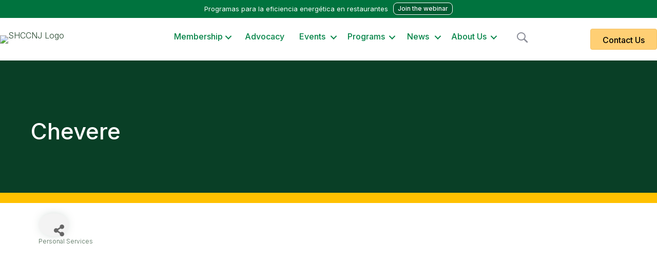

--- FILE ---
content_type: text/html; charset=utf-8
request_url: https://www.google.com/recaptcha/enterprise/anchor?ar=1&k=6LfI_T8rAAAAAMkWHrLP_GfSf3tLy9tKa839wcWa&co=aHR0cHM6Ly9idXNpbmVzcy5zaGNjbmoub3JnOjQ0Mw..&hl=en&v=7gg7H51Q-naNfhmCP3_R47ho&size=invisible&anchor-ms=20000&execute-ms=15000&cb=3rnljemogfm1
body_size: 48174
content:
<!DOCTYPE HTML><html dir="ltr" lang="en"><head><meta http-equiv="Content-Type" content="text/html; charset=UTF-8">
<meta http-equiv="X-UA-Compatible" content="IE=edge">
<title>reCAPTCHA</title>
<style type="text/css">
/* cyrillic-ext */
@font-face {
  font-family: 'Roboto';
  font-style: normal;
  font-weight: 400;
  font-stretch: 100%;
  src: url(//fonts.gstatic.com/s/roboto/v48/KFO7CnqEu92Fr1ME7kSn66aGLdTylUAMa3GUBHMdazTgWw.woff2) format('woff2');
  unicode-range: U+0460-052F, U+1C80-1C8A, U+20B4, U+2DE0-2DFF, U+A640-A69F, U+FE2E-FE2F;
}
/* cyrillic */
@font-face {
  font-family: 'Roboto';
  font-style: normal;
  font-weight: 400;
  font-stretch: 100%;
  src: url(//fonts.gstatic.com/s/roboto/v48/KFO7CnqEu92Fr1ME7kSn66aGLdTylUAMa3iUBHMdazTgWw.woff2) format('woff2');
  unicode-range: U+0301, U+0400-045F, U+0490-0491, U+04B0-04B1, U+2116;
}
/* greek-ext */
@font-face {
  font-family: 'Roboto';
  font-style: normal;
  font-weight: 400;
  font-stretch: 100%;
  src: url(//fonts.gstatic.com/s/roboto/v48/KFO7CnqEu92Fr1ME7kSn66aGLdTylUAMa3CUBHMdazTgWw.woff2) format('woff2');
  unicode-range: U+1F00-1FFF;
}
/* greek */
@font-face {
  font-family: 'Roboto';
  font-style: normal;
  font-weight: 400;
  font-stretch: 100%;
  src: url(//fonts.gstatic.com/s/roboto/v48/KFO7CnqEu92Fr1ME7kSn66aGLdTylUAMa3-UBHMdazTgWw.woff2) format('woff2');
  unicode-range: U+0370-0377, U+037A-037F, U+0384-038A, U+038C, U+038E-03A1, U+03A3-03FF;
}
/* math */
@font-face {
  font-family: 'Roboto';
  font-style: normal;
  font-weight: 400;
  font-stretch: 100%;
  src: url(//fonts.gstatic.com/s/roboto/v48/KFO7CnqEu92Fr1ME7kSn66aGLdTylUAMawCUBHMdazTgWw.woff2) format('woff2');
  unicode-range: U+0302-0303, U+0305, U+0307-0308, U+0310, U+0312, U+0315, U+031A, U+0326-0327, U+032C, U+032F-0330, U+0332-0333, U+0338, U+033A, U+0346, U+034D, U+0391-03A1, U+03A3-03A9, U+03B1-03C9, U+03D1, U+03D5-03D6, U+03F0-03F1, U+03F4-03F5, U+2016-2017, U+2034-2038, U+203C, U+2040, U+2043, U+2047, U+2050, U+2057, U+205F, U+2070-2071, U+2074-208E, U+2090-209C, U+20D0-20DC, U+20E1, U+20E5-20EF, U+2100-2112, U+2114-2115, U+2117-2121, U+2123-214F, U+2190, U+2192, U+2194-21AE, U+21B0-21E5, U+21F1-21F2, U+21F4-2211, U+2213-2214, U+2216-22FF, U+2308-230B, U+2310, U+2319, U+231C-2321, U+2336-237A, U+237C, U+2395, U+239B-23B7, U+23D0, U+23DC-23E1, U+2474-2475, U+25AF, U+25B3, U+25B7, U+25BD, U+25C1, U+25CA, U+25CC, U+25FB, U+266D-266F, U+27C0-27FF, U+2900-2AFF, U+2B0E-2B11, U+2B30-2B4C, U+2BFE, U+3030, U+FF5B, U+FF5D, U+1D400-1D7FF, U+1EE00-1EEFF;
}
/* symbols */
@font-face {
  font-family: 'Roboto';
  font-style: normal;
  font-weight: 400;
  font-stretch: 100%;
  src: url(//fonts.gstatic.com/s/roboto/v48/KFO7CnqEu92Fr1ME7kSn66aGLdTylUAMaxKUBHMdazTgWw.woff2) format('woff2');
  unicode-range: U+0001-000C, U+000E-001F, U+007F-009F, U+20DD-20E0, U+20E2-20E4, U+2150-218F, U+2190, U+2192, U+2194-2199, U+21AF, U+21E6-21F0, U+21F3, U+2218-2219, U+2299, U+22C4-22C6, U+2300-243F, U+2440-244A, U+2460-24FF, U+25A0-27BF, U+2800-28FF, U+2921-2922, U+2981, U+29BF, U+29EB, U+2B00-2BFF, U+4DC0-4DFF, U+FFF9-FFFB, U+10140-1018E, U+10190-1019C, U+101A0, U+101D0-101FD, U+102E0-102FB, U+10E60-10E7E, U+1D2C0-1D2D3, U+1D2E0-1D37F, U+1F000-1F0FF, U+1F100-1F1AD, U+1F1E6-1F1FF, U+1F30D-1F30F, U+1F315, U+1F31C, U+1F31E, U+1F320-1F32C, U+1F336, U+1F378, U+1F37D, U+1F382, U+1F393-1F39F, U+1F3A7-1F3A8, U+1F3AC-1F3AF, U+1F3C2, U+1F3C4-1F3C6, U+1F3CA-1F3CE, U+1F3D4-1F3E0, U+1F3ED, U+1F3F1-1F3F3, U+1F3F5-1F3F7, U+1F408, U+1F415, U+1F41F, U+1F426, U+1F43F, U+1F441-1F442, U+1F444, U+1F446-1F449, U+1F44C-1F44E, U+1F453, U+1F46A, U+1F47D, U+1F4A3, U+1F4B0, U+1F4B3, U+1F4B9, U+1F4BB, U+1F4BF, U+1F4C8-1F4CB, U+1F4D6, U+1F4DA, U+1F4DF, U+1F4E3-1F4E6, U+1F4EA-1F4ED, U+1F4F7, U+1F4F9-1F4FB, U+1F4FD-1F4FE, U+1F503, U+1F507-1F50B, U+1F50D, U+1F512-1F513, U+1F53E-1F54A, U+1F54F-1F5FA, U+1F610, U+1F650-1F67F, U+1F687, U+1F68D, U+1F691, U+1F694, U+1F698, U+1F6AD, U+1F6B2, U+1F6B9-1F6BA, U+1F6BC, U+1F6C6-1F6CF, U+1F6D3-1F6D7, U+1F6E0-1F6EA, U+1F6F0-1F6F3, U+1F6F7-1F6FC, U+1F700-1F7FF, U+1F800-1F80B, U+1F810-1F847, U+1F850-1F859, U+1F860-1F887, U+1F890-1F8AD, U+1F8B0-1F8BB, U+1F8C0-1F8C1, U+1F900-1F90B, U+1F93B, U+1F946, U+1F984, U+1F996, U+1F9E9, U+1FA00-1FA6F, U+1FA70-1FA7C, U+1FA80-1FA89, U+1FA8F-1FAC6, U+1FACE-1FADC, U+1FADF-1FAE9, U+1FAF0-1FAF8, U+1FB00-1FBFF;
}
/* vietnamese */
@font-face {
  font-family: 'Roboto';
  font-style: normal;
  font-weight: 400;
  font-stretch: 100%;
  src: url(//fonts.gstatic.com/s/roboto/v48/KFO7CnqEu92Fr1ME7kSn66aGLdTylUAMa3OUBHMdazTgWw.woff2) format('woff2');
  unicode-range: U+0102-0103, U+0110-0111, U+0128-0129, U+0168-0169, U+01A0-01A1, U+01AF-01B0, U+0300-0301, U+0303-0304, U+0308-0309, U+0323, U+0329, U+1EA0-1EF9, U+20AB;
}
/* latin-ext */
@font-face {
  font-family: 'Roboto';
  font-style: normal;
  font-weight: 400;
  font-stretch: 100%;
  src: url(//fonts.gstatic.com/s/roboto/v48/KFO7CnqEu92Fr1ME7kSn66aGLdTylUAMa3KUBHMdazTgWw.woff2) format('woff2');
  unicode-range: U+0100-02BA, U+02BD-02C5, U+02C7-02CC, U+02CE-02D7, U+02DD-02FF, U+0304, U+0308, U+0329, U+1D00-1DBF, U+1E00-1E9F, U+1EF2-1EFF, U+2020, U+20A0-20AB, U+20AD-20C0, U+2113, U+2C60-2C7F, U+A720-A7FF;
}
/* latin */
@font-face {
  font-family: 'Roboto';
  font-style: normal;
  font-weight: 400;
  font-stretch: 100%;
  src: url(//fonts.gstatic.com/s/roboto/v48/KFO7CnqEu92Fr1ME7kSn66aGLdTylUAMa3yUBHMdazQ.woff2) format('woff2');
  unicode-range: U+0000-00FF, U+0131, U+0152-0153, U+02BB-02BC, U+02C6, U+02DA, U+02DC, U+0304, U+0308, U+0329, U+2000-206F, U+20AC, U+2122, U+2191, U+2193, U+2212, U+2215, U+FEFF, U+FFFD;
}
/* cyrillic-ext */
@font-face {
  font-family: 'Roboto';
  font-style: normal;
  font-weight: 500;
  font-stretch: 100%;
  src: url(//fonts.gstatic.com/s/roboto/v48/KFO7CnqEu92Fr1ME7kSn66aGLdTylUAMa3GUBHMdazTgWw.woff2) format('woff2');
  unicode-range: U+0460-052F, U+1C80-1C8A, U+20B4, U+2DE0-2DFF, U+A640-A69F, U+FE2E-FE2F;
}
/* cyrillic */
@font-face {
  font-family: 'Roboto';
  font-style: normal;
  font-weight: 500;
  font-stretch: 100%;
  src: url(//fonts.gstatic.com/s/roboto/v48/KFO7CnqEu92Fr1ME7kSn66aGLdTylUAMa3iUBHMdazTgWw.woff2) format('woff2');
  unicode-range: U+0301, U+0400-045F, U+0490-0491, U+04B0-04B1, U+2116;
}
/* greek-ext */
@font-face {
  font-family: 'Roboto';
  font-style: normal;
  font-weight: 500;
  font-stretch: 100%;
  src: url(//fonts.gstatic.com/s/roboto/v48/KFO7CnqEu92Fr1ME7kSn66aGLdTylUAMa3CUBHMdazTgWw.woff2) format('woff2');
  unicode-range: U+1F00-1FFF;
}
/* greek */
@font-face {
  font-family: 'Roboto';
  font-style: normal;
  font-weight: 500;
  font-stretch: 100%;
  src: url(//fonts.gstatic.com/s/roboto/v48/KFO7CnqEu92Fr1ME7kSn66aGLdTylUAMa3-UBHMdazTgWw.woff2) format('woff2');
  unicode-range: U+0370-0377, U+037A-037F, U+0384-038A, U+038C, U+038E-03A1, U+03A3-03FF;
}
/* math */
@font-face {
  font-family: 'Roboto';
  font-style: normal;
  font-weight: 500;
  font-stretch: 100%;
  src: url(//fonts.gstatic.com/s/roboto/v48/KFO7CnqEu92Fr1ME7kSn66aGLdTylUAMawCUBHMdazTgWw.woff2) format('woff2');
  unicode-range: U+0302-0303, U+0305, U+0307-0308, U+0310, U+0312, U+0315, U+031A, U+0326-0327, U+032C, U+032F-0330, U+0332-0333, U+0338, U+033A, U+0346, U+034D, U+0391-03A1, U+03A3-03A9, U+03B1-03C9, U+03D1, U+03D5-03D6, U+03F0-03F1, U+03F4-03F5, U+2016-2017, U+2034-2038, U+203C, U+2040, U+2043, U+2047, U+2050, U+2057, U+205F, U+2070-2071, U+2074-208E, U+2090-209C, U+20D0-20DC, U+20E1, U+20E5-20EF, U+2100-2112, U+2114-2115, U+2117-2121, U+2123-214F, U+2190, U+2192, U+2194-21AE, U+21B0-21E5, U+21F1-21F2, U+21F4-2211, U+2213-2214, U+2216-22FF, U+2308-230B, U+2310, U+2319, U+231C-2321, U+2336-237A, U+237C, U+2395, U+239B-23B7, U+23D0, U+23DC-23E1, U+2474-2475, U+25AF, U+25B3, U+25B7, U+25BD, U+25C1, U+25CA, U+25CC, U+25FB, U+266D-266F, U+27C0-27FF, U+2900-2AFF, U+2B0E-2B11, U+2B30-2B4C, U+2BFE, U+3030, U+FF5B, U+FF5D, U+1D400-1D7FF, U+1EE00-1EEFF;
}
/* symbols */
@font-face {
  font-family: 'Roboto';
  font-style: normal;
  font-weight: 500;
  font-stretch: 100%;
  src: url(//fonts.gstatic.com/s/roboto/v48/KFO7CnqEu92Fr1ME7kSn66aGLdTylUAMaxKUBHMdazTgWw.woff2) format('woff2');
  unicode-range: U+0001-000C, U+000E-001F, U+007F-009F, U+20DD-20E0, U+20E2-20E4, U+2150-218F, U+2190, U+2192, U+2194-2199, U+21AF, U+21E6-21F0, U+21F3, U+2218-2219, U+2299, U+22C4-22C6, U+2300-243F, U+2440-244A, U+2460-24FF, U+25A0-27BF, U+2800-28FF, U+2921-2922, U+2981, U+29BF, U+29EB, U+2B00-2BFF, U+4DC0-4DFF, U+FFF9-FFFB, U+10140-1018E, U+10190-1019C, U+101A0, U+101D0-101FD, U+102E0-102FB, U+10E60-10E7E, U+1D2C0-1D2D3, U+1D2E0-1D37F, U+1F000-1F0FF, U+1F100-1F1AD, U+1F1E6-1F1FF, U+1F30D-1F30F, U+1F315, U+1F31C, U+1F31E, U+1F320-1F32C, U+1F336, U+1F378, U+1F37D, U+1F382, U+1F393-1F39F, U+1F3A7-1F3A8, U+1F3AC-1F3AF, U+1F3C2, U+1F3C4-1F3C6, U+1F3CA-1F3CE, U+1F3D4-1F3E0, U+1F3ED, U+1F3F1-1F3F3, U+1F3F5-1F3F7, U+1F408, U+1F415, U+1F41F, U+1F426, U+1F43F, U+1F441-1F442, U+1F444, U+1F446-1F449, U+1F44C-1F44E, U+1F453, U+1F46A, U+1F47D, U+1F4A3, U+1F4B0, U+1F4B3, U+1F4B9, U+1F4BB, U+1F4BF, U+1F4C8-1F4CB, U+1F4D6, U+1F4DA, U+1F4DF, U+1F4E3-1F4E6, U+1F4EA-1F4ED, U+1F4F7, U+1F4F9-1F4FB, U+1F4FD-1F4FE, U+1F503, U+1F507-1F50B, U+1F50D, U+1F512-1F513, U+1F53E-1F54A, U+1F54F-1F5FA, U+1F610, U+1F650-1F67F, U+1F687, U+1F68D, U+1F691, U+1F694, U+1F698, U+1F6AD, U+1F6B2, U+1F6B9-1F6BA, U+1F6BC, U+1F6C6-1F6CF, U+1F6D3-1F6D7, U+1F6E0-1F6EA, U+1F6F0-1F6F3, U+1F6F7-1F6FC, U+1F700-1F7FF, U+1F800-1F80B, U+1F810-1F847, U+1F850-1F859, U+1F860-1F887, U+1F890-1F8AD, U+1F8B0-1F8BB, U+1F8C0-1F8C1, U+1F900-1F90B, U+1F93B, U+1F946, U+1F984, U+1F996, U+1F9E9, U+1FA00-1FA6F, U+1FA70-1FA7C, U+1FA80-1FA89, U+1FA8F-1FAC6, U+1FACE-1FADC, U+1FADF-1FAE9, U+1FAF0-1FAF8, U+1FB00-1FBFF;
}
/* vietnamese */
@font-face {
  font-family: 'Roboto';
  font-style: normal;
  font-weight: 500;
  font-stretch: 100%;
  src: url(//fonts.gstatic.com/s/roboto/v48/KFO7CnqEu92Fr1ME7kSn66aGLdTylUAMa3OUBHMdazTgWw.woff2) format('woff2');
  unicode-range: U+0102-0103, U+0110-0111, U+0128-0129, U+0168-0169, U+01A0-01A1, U+01AF-01B0, U+0300-0301, U+0303-0304, U+0308-0309, U+0323, U+0329, U+1EA0-1EF9, U+20AB;
}
/* latin-ext */
@font-face {
  font-family: 'Roboto';
  font-style: normal;
  font-weight: 500;
  font-stretch: 100%;
  src: url(//fonts.gstatic.com/s/roboto/v48/KFO7CnqEu92Fr1ME7kSn66aGLdTylUAMa3KUBHMdazTgWw.woff2) format('woff2');
  unicode-range: U+0100-02BA, U+02BD-02C5, U+02C7-02CC, U+02CE-02D7, U+02DD-02FF, U+0304, U+0308, U+0329, U+1D00-1DBF, U+1E00-1E9F, U+1EF2-1EFF, U+2020, U+20A0-20AB, U+20AD-20C0, U+2113, U+2C60-2C7F, U+A720-A7FF;
}
/* latin */
@font-face {
  font-family: 'Roboto';
  font-style: normal;
  font-weight: 500;
  font-stretch: 100%;
  src: url(//fonts.gstatic.com/s/roboto/v48/KFO7CnqEu92Fr1ME7kSn66aGLdTylUAMa3yUBHMdazQ.woff2) format('woff2');
  unicode-range: U+0000-00FF, U+0131, U+0152-0153, U+02BB-02BC, U+02C6, U+02DA, U+02DC, U+0304, U+0308, U+0329, U+2000-206F, U+20AC, U+2122, U+2191, U+2193, U+2212, U+2215, U+FEFF, U+FFFD;
}
/* cyrillic-ext */
@font-face {
  font-family: 'Roboto';
  font-style: normal;
  font-weight: 900;
  font-stretch: 100%;
  src: url(//fonts.gstatic.com/s/roboto/v48/KFO7CnqEu92Fr1ME7kSn66aGLdTylUAMa3GUBHMdazTgWw.woff2) format('woff2');
  unicode-range: U+0460-052F, U+1C80-1C8A, U+20B4, U+2DE0-2DFF, U+A640-A69F, U+FE2E-FE2F;
}
/* cyrillic */
@font-face {
  font-family: 'Roboto';
  font-style: normal;
  font-weight: 900;
  font-stretch: 100%;
  src: url(//fonts.gstatic.com/s/roboto/v48/KFO7CnqEu92Fr1ME7kSn66aGLdTylUAMa3iUBHMdazTgWw.woff2) format('woff2');
  unicode-range: U+0301, U+0400-045F, U+0490-0491, U+04B0-04B1, U+2116;
}
/* greek-ext */
@font-face {
  font-family: 'Roboto';
  font-style: normal;
  font-weight: 900;
  font-stretch: 100%;
  src: url(//fonts.gstatic.com/s/roboto/v48/KFO7CnqEu92Fr1ME7kSn66aGLdTylUAMa3CUBHMdazTgWw.woff2) format('woff2');
  unicode-range: U+1F00-1FFF;
}
/* greek */
@font-face {
  font-family: 'Roboto';
  font-style: normal;
  font-weight: 900;
  font-stretch: 100%;
  src: url(//fonts.gstatic.com/s/roboto/v48/KFO7CnqEu92Fr1ME7kSn66aGLdTylUAMa3-UBHMdazTgWw.woff2) format('woff2');
  unicode-range: U+0370-0377, U+037A-037F, U+0384-038A, U+038C, U+038E-03A1, U+03A3-03FF;
}
/* math */
@font-face {
  font-family: 'Roboto';
  font-style: normal;
  font-weight: 900;
  font-stretch: 100%;
  src: url(//fonts.gstatic.com/s/roboto/v48/KFO7CnqEu92Fr1ME7kSn66aGLdTylUAMawCUBHMdazTgWw.woff2) format('woff2');
  unicode-range: U+0302-0303, U+0305, U+0307-0308, U+0310, U+0312, U+0315, U+031A, U+0326-0327, U+032C, U+032F-0330, U+0332-0333, U+0338, U+033A, U+0346, U+034D, U+0391-03A1, U+03A3-03A9, U+03B1-03C9, U+03D1, U+03D5-03D6, U+03F0-03F1, U+03F4-03F5, U+2016-2017, U+2034-2038, U+203C, U+2040, U+2043, U+2047, U+2050, U+2057, U+205F, U+2070-2071, U+2074-208E, U+2090-209C, U+20D0-20DC, U+20E1, U+20E5-20EF, U+2100-2112, U+2114-2115, U+2117-2121, U+2123-214F, U+2190, U+2192, U+2194-21AE, U+21B0-21E5, U+21F1-21F2, U+21F4-2211, U+2213-2214, U+2216-22FF, U+2308-230B, U+2310, U+2319, U+231C-2321, U+2336-237A, U+237C, U+2395, U+239B-23B7, U+23D0, U+23DC-23E1, U+2474-2475, U+25AF, U+25B3, U+25B7, U+25BD, U+25C1, U+25CA, U+25CC, U+25FB, U+266D-266F, U+27C0-27FF, U+2900-2AFF, U+2B0E-2B11, U+2B30-2B4C, U+2BFE, U+3030, U+FF5B, U+FF5D, U+1D400-1D7FF, U+1EE00-1EEFF;
}
/* symbols */
@font-face {
  font-family: 'Roboto';
  font-style: normal;
  font-weight: 900;
  font-stretch: 100%;
  src: url(//fonts.gstatic.com/s/roboto/v48/KFO7CnqEu92Fr1ME7kSn66aGLdTylUAMaxKUBHMdazTgWw.woff2) format('woff2');
  unicode-range: U+0001-000C, U+000E-001F, U+007F-009F, U+20DD-20E0, U+20E2-20E4, U+2150-218F, U+2190, U+2192, U+2194-2199, U+21AF, U+21E6-21F0, U+21F3, U+2218-2219, U+2299, U+22C4-22C6, U+2300-243F, U+2440-244A, U+2460-24FF, U+25A0-27BF, U+2800-28FF, U+2921-2922, U+2981, U+29BF, U+29EB, U+2B00-2BFF, U+4DC0-4DFF, U+FFF9-FFFB, U+10140-1018E, U+10190-1019C, U+101A0, U+101D0-101FD, U+102E0-102FB, U+10E60-10E7E, U+1D2C0-1D2D3, U+1D2E0-1D37F, U+1F000-1F0FF, U+1F100-1F1AD, U+1F1E6-1F1FF, U+1F30D-1F30F, U+1F315, U+1F31C, U+1F31E, U+1F320-1F32C, U+1F336, U+1F378, U+1F37D, U+1F382, U+1F393-1F39F, U+1F3A7-1F3A8, U+1F3AC-1F3AF, U+1F3C2, U+1F3C4-1F3C6, U+1F3CA-1F3CE, U+1F3D4-1F3E0, U+1F3ED, U+1F3F1-1F3F3, U+1F3F5-1F3F7, U+1F408, U+1F415, U+1F41F, U+1F426, U+1F43F, U+1F441-1F442, U+1F444, U+1F446-1F449, U+1F44C-1F44E, U+1F453, U+1F46A, U+1F47D, U+1F4A3, U+1F4B0, U+1F4B3, U+1F4B9, U+1F4BB, U+1F4BF, U+1F4C8-1F4CB, U+1F4D6, U+1F4DA, U+1F4DF, U+1F4E3-1F4E6, U+1F4EA-1F4ED, U+1F4F7, U+1F4F9-1F4FB, U+1F4FD-1F4FE, U+1F503, U+1F507-1F50B, U+1F50D, U+1F512-1F513, U+1F53E-1F54A, U+1F54F-1F5FA, U+1F610, U+1F650-1F67F, U+1F687, U+1F68D, U+1F691, U+1F694, U+1F698, U+1F6AD, U+1F6B2, U+1F6B9-1F6BA, U+1F6BC, U+1F6C6-1F6CF, U+1F6D3-1F6D7, U+1F6E0-1F6EA, U+1F6F0-1F6F3, U+1F6F7-1F6FC, U+1F700-1F7FF, U+1F800-1F80B, U+1F810-1F847, U+1F850-1F859, U+1F860-1F887, U+1F890-1F8AD, U+1F8B0-1F8BB, U+1F8C0-1F8C1, U+1F900-1F90B, U+1F93B, U+1F946, U+1F984, U+1F996, U+1F9E9, U+1FA00-1FA6F, U+1FA70-1FA7C, U+1FA80-1FA89, U+1FA8F-1FAC6, U+1FACE-1FADC, U+1FADF-1FAE9, U+1FAF0-1FAF8, U+1FB00-1FBFF;
}
/* vietnamese */
@font-face {
  font-family: 'Roboto';
  font-style: normal;
  font-weight: 900;
  font-stretch: 100%;
  src: url(//fonts.gstatic.com/s/roboto/v48/KFO7CnqEu92Fr1ME7kSn66aGLdTylUAMa3OUBHMdazTgWw.woff2) format('woff2');
  unicode-range: U+0102-0103, U+0110-0111, U+0128-0129, U+0168-0169, U+01A0-01A1, U+01AF-01B0, U+0300-0301, U+0303-0304, U+0308-0309, U+0323, U+0329, U+1EA0-1EF9, U+20AB;
}
/* latin-ext */
@font-face {
  font-family: 'Roboto';
  font-style: normal;
  font-weight: 900;
  font-stretch: 100%;
  src: url(//fonts.gstatic.com/s/roboto/v48/KFO7CnqEu92Fr1ME7kSn66aGLdTylUAMa3KUBHMdazTgWw.woff2) format('woff2');
  unicode-range: U+0100-02BA, U+02BD-02C5, U+02C7-02CC, U+02CE-02D7, U+02DD-02FF, U+0304, U+0308, U+0329, U+1D00-1DBF, U+1E00-1E9F, U+1EF2-1EFF, U+2020, U+20A0-20AB, U+20AD-20C0, U+2113, U+2C60-2C7F, U+A720-A7FF;
}
/* latin */
@font-face {
  font-family: 'Roboto';
  font-style: normal;
  font-weight: 900;
  font-stretch: 100%;
  src: url(//fonts.gstatic.com/s/roboto/v48/KFO7CnqEu92Fr1ME7kSn66aGLdTylUAMa3yUBHMdazQ.woff2) format('woff2');
  unicode-range: U+0000-00FF, U+0131, U+0152-0153, U+02BB-02BC, U+02C6, U+02DA, U+02DC, U+0304, U+0308, U+0329, U+2000-206F, U+20AC, U+2122, U+2191, U+2193, U+2212, U+2215, U+FEFF, U+FFFD;
}

</style>
<link rel="stylesheet" type="text/css" href="https://www.gstatic.com/recaptcha/releases/7gg7H51Q-naNfhmCP3_R47ho/styles__ltr.css">
<script nonce="rw35tcBrzJp4gBjI1pg1jw" type="text/javascript">window['__recaptcha_api'] = 'https://www.google.com/recaptcha/enterprise/';</script>
<script type="text/javascript" src="https://www.gstatic.com/recaptcha/releases/7gg7H51Q-naNfhmCP3_R47ho/recaptcha__en.js" nonce="rw35tcBrzJp4gBjI1pg1jw">
      
    </script></head>
<body><div id="rc-anchor-alert" class="rc-anchor-alert"></div>
<input type="hidden" id="recaptcha-token" value="[base64]">
<script type="text/javascript" nonce="rw35tcBrzJp4gBjI1pg1jw">
      recaptcha.anchor.Main.init("[\x22ainput\x22,[\x22bgdata\x22,\x22\x22,\[base64]/[base64]/bmV3IFpbdF0obVswXSk6Sz09Mj9uZXcgWlt0XShtWzBdLG1bMV0pOks9PTM/bmV3IFpbdF0obVswXSxtWzFdLG1bMl0pOks9PTQ/[base64]/[base64]/[base64]/[base64]/[base64]/[base64]/[base64]/[base64]/[base64]/[base64]/[base64]/[base64]/[base64]/[base64]\\u003d\\u003d\x22,\[base64]\x22,\x22wpFxw6RSw5EKJ8KwD8OgTUXCqBBvOBfCi8OowoXDqMOrwq10TMOOBUzCjmnDnEBgwr5IUcOIUDNiw40WwoPDusOBwpZKeUMsw4M4Z1TDjcK+ewsnaHRZUEZpWS55woN0wpbCojcZw5ACw40wwrMOw7Qrw500wp80w4PDoALCoQdGw7/Dvl1FPA4EUnA9woVtF0kTW1PCqMOJw6/DhHbDkGzDsCDCl3cFCWF/[base64]/K8KxBsKtwoY9wpYBUcK1w5kAwrjCiEQifH0EwrHClkjDp8KkCGbCusKgwo8nwonCpwzDuQAxw4MjGsKbwpkhwo02F1XCjsKhw4wpwqbDvBjCrmp8Jk/DtsOoDy4ywokBwq9qYRzDkA3DqsKcw4o8w7nDikIjw6UZwqhdNkfCq8KawpA/wr0IwoRtw4FRw5xqwqUEYjE7wp/CqQjDjcKdwpbDmkk+E8KUw4TDm8KkDG4IHQnCmMKDahDDr8OrYsO4wpbCuRFcFcKlwrYAKsO4w5dudcKTB8K8Z3N9wonDj8OmwqXCsnkxwqp9wpXCjTXDvcKAe1Vjw49Pw61COy/[base64]/Dn0FZwqgPwpzCoEHCohvDljYjXnDCmMOSwqTCs8K7QH3CssOPUDQ1FVQ0w5bClsKbXcKDHh7Ck8OSPCdJQBQbw6oUf8OVwpHCgMOrwrNRacOIFlY6wrzCrQBxVcKbwqLCsGchEDtqw7TDvsOmA8ODw4/ClAlWMMKeYXzDj2fCql8Cw7Z1J8OAasOAw5HCoBXDq38iP8OkwoV2aMOaw4jDmsKvwrBgI2xdwrjCmMO+VjhoZBTCpy8rMsOrcMKEAnN3w6/CowDDtsO8LcOdbMKPDcOhVMK+AsOBwoZ8wo9LLiLDvhsDB3/DtAPDjCQjwqsULABjQQtbaBXClMOMdcOSMsKpw6rDiRfCjR7DnsOvwqvDpXRhw6DCj8O/w7peAMObMcK+woPCiATCmDjDrAcgXMKHRXnDgBJRN8K8w60swqwJOcK4cD0tw6LCrw1dVyolw7HDo8K1HBnCpsO/wp3Di8Opw60GB3M+wpnCpsOjwoJYOcK2wr3DscK4C8O4w6rCt8O8w7DCuXUeIcKMwoNfw7ZgL8Kkwp/CgMK1MTHDhsO/fDnCpsKPHDDCo8KcwpLCojLDlCXCssOFwqFOw6PCgcOeLWTDnRLCmmDDjsOZwr/[base64]/CjsO7wrtSawRLEMKzw6pQwozDjsOCZsOXQsO9w7zCqsKTDUcqwqHClcK0B8KLb8KJwpPClsOow5VHcVkGc8O8QR1YL3oGw4HCiMKZXWdQZERnL8KHwpJmw5ROw7MYwp0Lw5DCnHsyJsOrw6ovS8OXwq3DqjRtw5vDtX7CmcKcSW/[base64]/[base64]/DikUww65vLlTDoh0COUjCvMKqNMO8w5/[base64]/ECjDg1VHSgJ9FcK/YsKbAWXDmClCw4UvNjbDq8Kdw7zCocOBfCEqw5vDjU10CQvCtsKlwrzCj8Onw47DoMKlwq7DnsOnwrFBcivCmcOGKCoAPcK/wpMAw6nChMORw7TCuhXDgsKywrTDpsOewqUlYsKedirCjMKwcMKAHsKFwqnCpklDw5Rrw4AiVsKiVArDocKWwr/[base64]/Csm9NLCE8JMKbDEzCr8Ktbg/DksKqw6/DksKgw6TCo8OGDcOew5DDsMOCQcKFX8KUw5I2UUzCqWcSc8Kqwr/ClcKDHcOJBsOfwrgAU2HDpwvDtAtuGBRZTCxSL30Gw7Ifw5sow7zCksKTAMOCwovDkVsxQDcKeMKaawTCvsK0w6bDnMOlblPCvMKrDDzDl8ObXV7DvCI3wqzCgFsFwpzDsBpCDBfDoMOmQGwGTwFhwpTDpmpeEzASwqVNcsO/wroFc8KDwqIaw4wAWsKYworCpFBGwoLDrlHClMOmdWbDoMOnXcOIXsKGwonDmcKRd3kLw5LDmQl2GMKqwr8KZDPDpTstw7plJU9nw7zCuEtUwp/DgcOGDsKewq7CmxnDqHk6w67DsyJtQzNdB0fDkBdVMsO4ZS7DvcOnwo92ZiRiwrUBwo0YBhHCjMKJSl1oSG4CwoPChMKvNTLCtCTDiktBF8KVVsKSw4QVwoLCn8KAw6nCicODwpg+IcKWwqkRDcKDw7fCik3Ci8OQwqXCrX9Uw4/CkE7CuXXCjMOcZTzDmmhAw7fDnAs9wp7Dg8Kuw4HChwbCg8OMw690woDDgnDCjcKVNQ8Fw7vDiyrDicO5fcKBScO2KFbCm1dtUMK+LcOpQjLCt8OGw5NGMnzDl2YpGsK8w43DusOEOsOqB8K/[base64]/ChMKxwotcwpLCgnc9X2oHwoJsw4TDogXDpWNtwrHDoyApIAHDm1Nzw7fChw7CgcK2ZHFZQMO9w5XCg8KVw4QpCMK9w7nCkzbCnyXDhVAhw4hqU1sow6ZAwrcJw7hpDcKXTRjCkMO6HirCk0/CrhrCp8KhWSc3w6HDgMOOVBrDmMKCTMKKwooXdMKFwrocbkRQcyQpwonCnsOLc8K4w6nDlsKjScOHw6lRHMOXFlfCjm7DsXXCrsK7wr7CogA2wqVJDcKcG8KoNMKzGsOLdzbDgMOxwqYLKTjDgSxOw5/CjCJew41lZSR+w7wBwoZNw57CmcOfQMKIc20Bw7QoS8KBwrrCpcK8NljCmT5Nw6QHwpzDmsOjIC/Dl8O+WALCs8KrwrLCssK+w4fCssKBccO2A3HDqsK4LcKTwo8ARjPDi8OMwogmZMKdwobDgj4jAMO/PsKcwq7CqsORM3DCq8KSMsKhw6jDnibCtTXDlcKJNy4WwqPDtsO7QA0jw4JhwrMdTcOMwqRWGsK3wrHDlQjChggFP8KKwr/CrSJ6w6bCrjs6w7RFw7IBw7MoMFDDvwbCg3zDt8OiScOTTMKQw6/[base64]/CpcKaPcKOwpgDw63CkMO9JHYEBcKzVcO6wonCnQHCosOOw4TDosOuHMO6w5jDm8K7NjjCvMK2JcOTwolTNxBaA8KVw6olLMKvwrzDpB3Do8KIGTnDskjCvcK3B8KQwqXDpMO3wpsNw5Aew60qwoEQwpXDmXRXw7/[base64]/Dv8Kmw6PDhsOcVhp5OcK0VmLCnwEXw5rChsKRCcODw5XDsyvCghfDrUfDpADCk8OewqPDpsKEw44bw73DrBDCkMOlOyp6wqAbwpPDlsKywqjCiMOSwpBtw4fDs8KgIW3Cs3rCtQ9yAMOTT8ObHEImMw/[base64]/wp3DkMKOTl1CCMKDwrfChMOrTT/[base64]/DsVACwrEwDToMwpMHw7fDrMKxQHI8woxMw4/DgcKGPcKow5c4w6czBMKzwoYxwoHDkDFyIFxJwpghw4XDmsKfwqzCr0N0wrZpw6jDjWfDhsO7wrAwTcOjExXDjEUadDXDisKKOsKjw608Q3TCpQQaEsOrwq3Cv8KLw5nCgcK1wo3CpMO7AyjCnMKgLsKnwo7ClTB5I8OmwpjCg8K7wq3CkH/CqcOSTxgPXcKbDsK4e31cWMOoeTLCgcKtUQFZw7YpRGdAwonCvMOOw6XDjMOMRjFYwqQywrY7w5HDrCwvwr0ewpLCjMOuacKww7nCoV7Ch8KLP0MJYMOUw5LCiWFHPQXDnHPDnSVLwrHDuMKPew7DkgI2EMOew7HDtFPDs8OqwoMSwr1FdXRxHiNWw7bCkMOUwrkFDT/CvBfDvMKzw4nCihPCq8OuJyTCksKuN8KiY8KPwo7Cn1XCocKZw4nCnAbDpcO1wprDvcOJw7cQw5cXWsKubyvCksOGwpXDi3HClsO/w4nDhC03OMOSw5LDkgbCp2TDlMKxA1TDgjvCkcOOZX7CkgcoBMK0wprDjTwwbVDCrsKKw6FJQ2ouworDuTLDoGNBBGJCw6/Dtlo1SDEeAizCvU5Ww6PDrFTChjXDncKlwqXDh3Q7wo5FbMOqw4bDmMK3wpLDuXMLw7RHw6zDh8KSF3EFwpDDuMOJwrPCnEbCosOfOzJQwr54aSE0w4bDpD8bw6VEw7w/XsKnXUU/w7J2dcOUw7gjfMKuwoDDl8OxwqY1w5zCh8OuVMK6wozCpsKRPcOGEcKJwoFKw4TDnmB9TArCtxMWACPDlcKcw47DhcOSwp/CmMO+woXCo3RZw7nDgcKPw5bDsCMQc8OZewYPXD3DmSHDgVzCn8KWV8O4bi0RC8OxwplQSsKHIsOowrM1KsKWwpzDssKDwo0IfF1+V1kmwobDrA8lFsKZYHnDmcOZA3TDhTDDnsOIw4Miw5/[base64]/[base64]/[base64]/DrsKdwqUeKV/DgWXDt8OeLnnDlsKuwq00MMKEwrbCmSZ5w50Iwr/CkcOpw5gfw4ZnCXvCtwoLw6N5wqrDlMOXGEXCpmo9Fn/CpcOLwrsgw6bDmCjDkMOnw7/Co8KLJlATwq5Zw7MCBsOifMKWwpfDvcOGwp3CocKLw5Uobx/Cr0dBd14AwrgnPcKhw6cIwoxMw5XCo8KhYMO2XmzCtXvDgR3ClMO5emEpw5DCssOTXkXDsFIlw63Dq8KXw7bDsgojwrAQWV7CvsOpwoRFwoBywpk9wq/CgirCvcKLeT/CgG0pHz3CksOzwqrCgMK+aQgiw4bDqsKuwqVKwpJAw5V7amTDm1vDo8OTwqHDpsKowqs2w6rCmRjCvBZiwqbCqcKbXRw/[base64]/DkXrDtxfChGVHw7HCumg+NsKjdRjDpsOIPsKjw5/Cij4WdMKuFmDCpXjCmyg5w4NAw7/CtjnDuk/DsljCpmR5QMOEB8KFZcOAVX/Dp8Obwpxvw7rDncO6wr/CocOYwr/CosOxw6/DlMKswpsDZQ1sQFHDvcKYNmsrwpp6w45xwpvDgCLCt8OAfHzCqC/CrlPCnjNeaC7DkBdabXU0wqQgw6YSbyPCpcOIwqnDssOOMiF8w5J2YcKzw4Y9wrheWcKgw5LDmSFlwpkQwrfDtAoww5hXwp/CsjjDnXPDqcOKwrzCnsKWL8OBwqnDk2p+wrY4wqFGwpNIfsOUw5tMKV18DyXDkEDCrsO9w57CiAHDpsK/BDLCsMKdwo/CjcOEw5zCv8OAwowkwoMawpRobydLw4AQwpRKwojDuSvCiFtgOSdTwqTDimNZwqzCvcOnw6zDhl4kLcKZwpYVw6HCosOjYcOVNwbCmRfCu2/DqBoTw4ZlwpbDtT9kR8OVKsKAZMKrwrlMB0wUOSfCr8KyZlp+w57ClVLCiUTCicOuEcKww4EPwowawpAtw5rDljjCrAwpfggEGUvCoTLCoyzCuRU3OsOpw7gsw6zDlkDDlsKcwrPDr8OpalrCv8Oewp82wq/DksKGwptQa8KORcO3wr/CucO3wpV5wogUJsKowrjCucOdAsKTw649C8Ohw494QHzDjR7DscOvTMKqc8OMwpTDvwZDcsKqUMO0wpVuw4ZOw5pOw55pMcOGYDLCuV5hwp0dHHxnDUbCkcK5wp8Rb8OJw4HDpcOJw5NUWSJdGcOsw7RAw4RaL1oHT1rCgcKNG2nDs8OZw5oYED3DjcK0wqbCm2PDix/DuMKHQTXDtw0QaELDrcKmwozCtcKBOMOCTlotwogMw4XDk8Ogw63Dh3AZdzs/XiVLw4ZPwrUxw4gTVcKKwpVswr8mwoXCqMOCHcKBGxxhWR3Dj8Oww4cdEcKOwqFxQ8K1wqZFDMOaEcO6VMO0AMOjwqvDjzvDr8KZR09ITcO1w5lywp3CuW5kYcKKw6cxKRDCkS8GMAIPdjDDjMK0w6HCqWfDgsK9w68YwoEswroxacO/wpsswoc3w7rDlXJ2L8KqwrQ8w49/wq7CknIaD1TCjcOobwEdw73ClMO2wrjDiSzDs8KiaT0fExAcwqIsw4HDvxnDjix6w600DlDCnMKtacO2UcKPwpLDjMK7wq/CsgPDumA3w5/[base64]/[base64]/W8KSwqsNemjCkiHCvWTCqMO+w6HDj1lbwqjDul/CgjXCj8KhD8OJe8KewrbDm8OJDMKiw4DCnMK1HsKfw6xSwqMIJcKBEsKpfMOkwogMf0fCm8Obw5/DhGZUJm7Cg8KsecO0w5ZdBsOnw73CtcOnw4fCl8KYwofDqB7CtcKkbcKgD8KbTsOtwow+LMOmwoNAwq1rw7pIDTTDl8KQTcO8LA7DgsOTw7/Cm0kQwq0bKXwKwpbDqxfCh8K3wopBwqdkSXPCrcO+PsO4bid3CcO0w5zDjXnDgnrDrMKnc8K1wr14w63CoDo9w7ICwrLDjcOQZSNnw7BDWMK8IsOqLGgYw6/Dq8KvUC13wr7CgWUAw6dvMMKWwrs6wphuw6UkJsKlw4pLw6IGWCNncsO8wpEhwp7Cs3wNdGPDgAJWwqHDpsOrw7Mvwq/[base64]/CksKEwqJzIcK/BQ/Cr8KkwqDDgcOSwpXCig3CgA09bw8lw5rDkcOqGMK/TU97B8K7w6o6w7LCn8OQwrLDhMKjwobDrsKxLF3CjXIRwrFsw7DCiMKBfDnCojp0woYCw6jDtsKbw7/[base64]/Co8O+QWcmLWQnNHxaaMK9w7UYBiQYf8OgRsOtHcKZw7U+eEI8UgtLwoXCncOsQkg1OCnCkcKnw54QwqrDmzRWwrgNBxRkV8Kywqsaa8K2OH9pwqnDuMKTwrc9woEJw70ZDcOqwoTClsObIMKtPmJXw7/Du8ODw5fDsm3DlRjDh8KuRcOYOF8vw6DCocOCwqMAFVN2wp3ConnCu8O0WcKPwqlIWzzDnj3Ds0RswoJqKA1iw7p/w4rDkcKiNUHCnVvCn8OBSEnCvHzCvsO6wrdnw5LDlsOILzjDmG45Ly/DsMOpwr/DucOpwqVFWMOcTsK7wrpLWx4JecOMwrwiw6FRHVolBTYOZsOYw48UVxEXSFjCusOkBMOEwqDDjAfDgsKmXyfCvyrCnkJGccO0w7oww7vCoMOcwqxow6YVw4QtCE4TBkk3OHzCnsK5WMKRdwsSDMO/w6cdHcOww4NAZcKRUX1qw5Z7UMKXw5TDucOxfUx/woRgw4XCuznCkcOqw5w5NxLCgsKdw5XDtjYxNMOOwp3DkFzClsKZw7kvwpNgBE3Du8KIw57DrFbCoMKzbcOtOlB9woXCkB85PyIwwoUHw7XDksOsw5zDhsOvwr3DtnHCp8KAw5Ahw65ew6hXBcKFw4/[base64]/CrC82F8Ofw5URw67DkiHCv8OBCsKnP8KKHk3DnTzCvcOew4jCtjwWW8Ouw7TCh8KhGlnDtMOFwqoTwqPDocOlFcOXw6nCkcKuw6bCrcOOw57ClsOaVsOUw6nDjG9hGWvCk8KRw7HDgcOhIwM9M8KFeG9CwrElw6/[base64]/bcOXIMKteDLDoX51CzQkwpNywpwbHVgcOXFYw4vDsMOKKcOkw4zDl8OJUsKtwrHCszo7JcKkwrJVw7ZXTl/DiSDCscKxwqzCtcKGwp7Dl1JUw4zDnWBsw6gjf3ppb8KidsKEIsK0w5vChMKowrPCrcKlBEwcw7VCE8K0w7TDoCo9d8KffsOAYMOkwprCpMOBw5/DkG0eZ8KzL8KlbHsmwqbCo8KsAcK2YMKXTUcGwqrCmi8qKipvwrXChTzDm8Kow5LDuSjCvsOoeB7DvcKALMKDwofCjnpbQcKbDcOXVsKVNMObwqXCrnfCs8KQZWgAwqJ2KMOADUMaD8KoacOVwrDDp8K0w6HCjcO/L8K8fBRBw4rCp8Klw5ZgwrTDk2zCtMOlwrvCtBPCtknDoQl0wqLCqhBJwoTCtlbDijVtw7bDgjTDhMKJSgLCmMOfwosuV8KdGnEGOcKdw68/[base64]/wpl9wqxpwqN5wrPDtmEMw73DnwfCisOYIgHCjBgTwrrCqDo+fXTDpiEIQMOhdUTCvEQlw5jDmsKWwpoAQRzCsEE7N8KjD8OTw5XChS/ChGDCj8Otd8KTw5fCq8O+w7pmHTjDtsK/GMKOw4BYDMOtw589wqXDn8KBPsKhw4AIw7cZRMOZb2zDt8Oxwolvw7fChsK1w6vDs8OwElrDiMKkLkrCllHCrhXCt8Kjw64PUsOvUX1aKwxgAEwywoLCrC8dw5zDgmXDq8OnwqQcw5LCkH8RIhzDuUA/[base64]/AgrCqMK8bjERwpfDvcOHwot1wrXDkMOswopMfww4woUxw5LCtMKmf8OBwqloaMKxw6dNKMOHw4FMETPCnGfCgCDCncKJZMOQw7zDtxxww4xGw6kyw4xKw4kfwod+w78Fw6/CrTTCl2XCnDjCnAcFwpV1GsK2woRHdSBDJHMJw6dMw7UHw7TCqBdlVsO+L8KvRcOHwr/Dq1gQS8Orwr3CocOmw4HCnsKzw5XDsk5ewpkPDwvClsOJw4FJDcOtYmt2wrMea8O5wojCpWQQw7nDuWbDmMKHw6QWERPDicK/wqYyVxvDl8OtHMOQE8Opw5EbwrQkbTbCgsOHHsOFZcOKOljCtVgTw5bCqMORAkDCq33CjyhAwqjCqy8aBMONP8OQwr7Ci3giwo/Dq0LDsjbChX3CqgnCtwzCnMKgw4hPccKtUEHDsg7Cj8OpcMO5ckbCoE/CgmXCqHDCucOgPChswpJdw73DjcO5w7LDp03CiMOkw6bCkcOmURHClxTDpsOFJsKyXMOMeMKMI8KVw7zCp8KCw5gBShrCkznDvcKeV8KEwoHClsOqN2Ikd8OCw65pYyM7w59+Xy3Dm8O+GcOJw5pJT8K4wr8Ow7HCj8OJw7rDlcOAw6PCrMOOVR/[base64]/NBlhPMOjw6pZwoXCtcKzIUfCu1rDncK9w6x0w5HDisKJRsK3AyrDmMO9OE7CvMOawrfCmcKtwrpHw6TChsKYZMKCS8KNQUbDgcOeWMKYwrg+QCBuw77DssOYAycZGMOAw6w4wpTCocO/BMO7w6hxw7gFZ21pw4FUw4Q4KSpIw6MswojClMK/[base64]/XH3Dk1XDisKwPMKjwqAkw7PDvsO6w6zCgMKeK2HCucK7B2/[base64]/DhjbCu1TCp8OZacKZSxvDoStrVMKxw43DrcKew7oSdFV4wpsDSjvCp21kwpVvwq5lwozCuVPDvsO9wrvDiXXDp31mwrLDqMK9IcOdN2jDpsKOw7U7wq3Cl18PSsKFEMKywpY5w4kmwrxsX8K2UX0/wrjDusOrw7bCsxLCr8Kwwr55w454TD43wrAfd3NqT8OCwofDinrCksOOLsOPwp5BworDlzNuwpXDssOTwq8dc8KLS8O2woMww4jCkMKQWsO/[base64]/[base64]/CrjrCqgApbARYwph/HMKbwp7CgcK5wonCv8KMwrYxwpJrwpF7w6kSwpHCrELCsMKEMcKGZmxDLMKFwqBabMOJBwVefcOsb1/[base64]/DjsKYIsK5wqxdRX7CrDbCvmlNw6zDvQbCi8OawrxTChpRGSACEV0FacOgwogvQTnClMOQw5HCkMKQw6fDtFXCv8KJw4XDncKDw7gyJCrDvzYXwpbDisOWSsK/w7zDoDzDm0VAw4VSwqhuY8K+wo/Cu8OiFj1Vfi/DhTlRwrnDj8KXw7hgWmLDhlR9w6VzWMO4woXCm3AYw6JwQsKSwr8vwp0MdSdBwqwPDjE5IQvCmsO1w74/w7vCunpaW8KGPMOHw6NpBxDChWQnw7EsX8OHw61KBmPDgMOAwoMCcWopwpfCklc5JVcrwpp6esKJSMOUH1xGTMOLOXzDjX3Cpz8HHBJQXsONw7rCiBdpw6J6KUk2w7xFWBzCpA/Ch8KTbFd9NcOIJcOiw54PwrjCo8OzWEx2wp/[base64]/w4/CqcKIUGHDhsKTw73DhsK4w6BqwrYnT3YGwqXDvG4cC8KgfcK/asOww6snUz/CjUhxQn5zwozDlsK7wq1IE8KIAiNYfj07fMKHXQk1HcOPVsOtSEgSXcKsw6HCocO1wp7Dh8KFbTTDg8KkwpnCvD8dw7VqwqvDhAbDr1/DisOrw4PCqVgDRWdRwohNEDnDiEzCsVNIJlRNMMK6YcKkwpLCnjk7PzPCusKrw4bDggnDu8KGwpzCqTFsw7NqR8OiCwdQTMOGXcO9w6/[base64]/wpVvwobDhC/DohPDiUkWwqnDn0/CvCV1CMKsTsO9w5l8w5LDvsOEUcKnFH1cb8OHw47CpsOgw47Dm8K0w7zCosOuEcKoSz3Cjm3Cj8OdwrfCusK/w7bCsMKUK8OQwpsxXEFKNlLDisKhLMOowpxBw74ew73DuMONw6E6wo/[base64]/DlsOFwpYJA2DDnmZMN14Hwrxpw67CixVQbcObw45RVsKbeBoDw7N7asK9wqcuwp1MbjtiEcOrwrl5J0jDvMKwIsKsw4sbX8OtwqUGX0DDrWfDjB/CqzfChmJ2w6IpR8O6wpk4w6IsVUTCm8KOMcOPw6vCjlzDuj1Qw4nCsHDDjljCisOrw4jCnGlNRynCqsOFwoduw4heJsKHbFLCnsKuw7fDtjNUHivDosOmw6xDFXnCr8OowolXw6/DqsO8VFZcFMKXw71xwoLDjcOZAMKgwqrCocKbw6B9XDtGwqzCiyTCrsKFwrbCvcKHPcOVw6/CnjJow7jCj34cwpXCvWkzwrMtw5vDhTsYwpUmw5/CrMOheTPDh1rCnhfChCg2w5vChW/[base64]/CvcOkwp18L8OMPcOGwofCmV7CgMKFTsOtw5pOw4U8PFQGw4cUw7Y7e8O/TMOQenI6wrjDjMOewoLClMOqUsKrw7PClMO7VsOrXEPDoRrDoxfComLDgcOiwqLDkMKLw4jCnRFlPDUJW8K8w7fCs1VVwox9Yi7Du3/Dm8O7wqnCqD7DtlnDs8Kmw5DDn8Knw7/DpCQ4f8K3TsOyP2jDiUHDiDLDisOgaGnCrh1nwphKw7jCgMK0Dk98wq44w6bCvjzCmQjDlAvCu8K4dwHDsGQ4EhgZw5Q5woHCpsKyVE1Tw4w0NE9gQQ4XJRnCvcK/[base64]/Ck3LCr8OAw4nCuFjDnMKOwo9Ww4HDlDZ6w6FYInfDocKSw6fCknAaVcOSHcKyPD4ifh/Dv8OGw5LCgcK/w69mwq3Dk8KJbDwVw7/CsWjCgMOdwr8mM8O9wqzCr8KeOlvDhMK7VjbCr2AiwoHDiBMFw49iwr8Aw7Q8w6DDr8OFRMKzw4R0RAM9QsOew7xKwqkyWT9lPB3DjWrChERYw6XDnxJHFUE/w7IFw7TCq8O5DcK2w73CpsK5K8OVNcK1wp0jwq3CmWdUw51Ewo5oTcONw6jDj8K4aEfChsKTwp8EMcKkwqDDk8KSVMObw7FmNhDDiRYOw6/CowLChMOyZcOMFiRZw7rDmRMlwqM8UMKUFxTDosKsw7wjwr7CgMKbVcO1w7YRLMKTDcOyw6Idw65ew73Cl8OcwqYkw4/ChMKGwrDDocK5FcO3w49XbldqasKbUmXCgmTCpXbDo8Ouf04Dwo5Rw4w1w5nCpS1hw6vCsMKAwosEAMOvwp/DpAM3wrh1SGXCrDocw4FuT0BMcwTCvBJrJhlNw69rwrZSw4HCl8Kgw7HDoGbCnQcuw67DsEZmakHDhMOsZ0JGw7h7QyzCmcO4wpTCv3bDl8KCwqd/[base64]/wpdtKsOHw4nCgG3Cl8OpZsO3KQLDrhwVwq/CkmvDsD43w7R8TlJ/eSNJw7V3egNUw5TDmQF4PMOCZ8KXMwZ3EELDscOwwogJwp/Ds0Ilwr7CtgReOsKsRsKcRFDCvG3DnMK7McObwq3Dv8O+JMKkVsKfEhkuw496wqDChQpzdcOiwowswobDmcK8Ii7Dk8Oswpl5N1jCuC8TwobDgFfDmsOYGsKib8OwcsOAHT3DtGkaOsO1QcOCwrLDiWp2KcO4wr50OijCoMOHwqLDjsOsMGV9wp3Cpn/[base64]/Ds8K/VMONWsOcw4puwo0YNWRvTcOfHcO3wq8XZX54K1sDXcO2LCxFDhXDs8K8w54rwroGVg/[base64]/R0rChcKcw4PDnHHDscOkw7DDgxfDkcOqfMO4KDETNwLCjCvCk8KTKMKJOsKmPUdJE3tAw4hOwqbCo8OOMsK0C8KEw58mATl1wpEAdhTDoCxzVnHCuT3Cr8KHwpXDrMO6w4YPdEjDiMKIw6jDrGEPwqkTJMK7w5PDpjHCmSd/GcOdw4khJQUPBsOzccOBAzHDqDTCih4aw5HCjGIhw67DlAMtw4jDixQXTzMfN1bCgsKyHRdPUMKEIAoGwq5ZITU+WVN7MlYFw7DDlMKJwo7DqmzDky9Bwpobw6/Ci1/Ch8OFw4QsIBEQK8Otw57DjBBFw5/Cs8OCak/Dn8OfPcKZwqgEwq3DgmEMYx4rdGXChx9YAMKDw5Asw5ZYw59bwpDCicObwppOfXsvNcKjw6ded8KpX8OPIRbDkH0qw6vCgmHDjsK9dFXDn8Oow53CsFJvw4nCtMK3S8Osw73DiU8aDwDCv8KQwrvChMK6IDF2ZhYVcsKpwq/Cn8Ktw7zCn1/DiivDg8OFw77Dhk9nbcKZScOaXnx/TsOlwo0cwocXZyzDucOhST0KNcK5wrvCugthw69bL385Zm/CvH7Cl8Kiw4nDscOKPwnDgsKhwpLDhcKzAhhEK0HCpsOIb1/CgQQVwolaw6JGJy3DtcOcwoRyCWhBIMKHw4QDIMKbw4Z7EVRjHwbCgVhuecOywqoww5fCqyTCrcOVw4I6RMKMbCV/A2Z/wofDqsOvA8Kpw77Dgj9MZm/CnjUfwpFrw5HCumBGc0xswprCmn8SbiAeDsO8FsKnw5Ynw73DqQbDvTpEw7DDnRcfw4vCnl0nMsOPwrdqw47DnsOFw7vCrcKCBsOVw4jDiWAaw55Kw4tUAMKBLcK7wp43E8KXwqM+wrMTS8KRwosYBGzDm8OYw4B5w7ljZMKpfMOzwrTCmsKFQBJ4ahDCth/CrCvDo8KnfsONwpXCtcO5NDIbWT/DiAVMKzhjP8KSw69rwpYpYDA8GsOiw5wwc8Kkw4x/esOMwod7w6jCjSbDogZ7PcKZwqbCu8KTw5/DocOmw4DDrMKnw6PCnMK8w6ZUw4pLJMOedcKIw6Btw6XCriFXLWk5McO8ExJZe8KXM3zCtj5dTAgJwq3CtMK9w6fCtMKNNcOjdMKbZSJ6w6BQwovCrVQUcMKCUX/[base64]/CkMOFw68kwpzDocO5w6jDgFFKVE3CmCtRwqvCgMOWRinCk8OyccKuOsOWwq7DmB1LwrfCmVAGL1jDj8OELGAXSR9Aw419w7t2TsKmSsK6UiU3Ri/DqsOQJScXw5NSw45mCcKVWAcxwpfDjilPw6DCmFlbwqrCs8KgawxUZ2geLTUVwp7DosOdwrlDwrrDhEbDh8O+NcKZLljDoMKBY8Kywq7Chh3Cn8OpQ8KvbkDCpz7DrMOLKiPCuDrDvcKXCcKgKFsfMXNhHV3ClMKlw4QowolcMAxkw6bCmsKfw6LDqsKWw7/CnS4bC8OkEyXDgC1pw4DCmcOBYsOlwpvDiRbCi8KtwpRjE8KVwpbDtMOBSXwSd8Kkw7vCo18oZ1pMw7zDrcKVwok4UzDCv8Kdw4zDisKUw7LCvR8Gw4lmw5DCmTDDk8OjRF9zJEk5w4dKO8KTwopvYlDCt8KWwpvDsm0/A8KKA8KDw6cKw4lpQ8KzDkLDoQAdIsO9wpBCw44ubE5OwqU+V0jCojjDkcKBw6NhEsK9embDpsOiwpPCsgXCssOpw5fCpsOqXcO0IEjCocK+w7nChSo+Z3/Co0/DhT3DpMK/dkFXAcKXIcOkKXA+IGsbw6lJSQLCmDouJSBIKcO/AD7CvcOLw4LDiyIBU8OVTSXDvjjCgcKyflhTwq42EkXCtiE4w4PDkg7DrsKNWiXCscOYw4k+AsOfK8O9fkrCqiFKwq7CmADChcKVw6vDjsK6GEd8wpJ5w6Ave8KQC8KhwrjCriFQw43DjD9Nw63DpGrCqB0JwooAQ8O/FMKow6YcDhLDshYxdsKQAGvChMKwwpZDwowcw4sKworDgMK1w7DChB/DuUlDHsO0EGFqRxHDonx/w7nCg0zCh8OVHz8Jw5Y/OWN4w5vCgMOGLEjDl2k8UMO1bsODUcKldMOAw4xtwr/Cg3ogFHPCg2LDumTDh2NiTMO/w6wEAsKMOGANw4zDrMKROgZSW8OjDsK7wqDCkDvClAgnFX1dwpfDhk3Do0HCnmtzBUNGw7DCulTDjcOVw5Esw7EjXmBtwq4BDkVQEcOVw58bw4EGwqlxwp/Du8Ktw7rDgTTDmxvDkcKmdWFaYGDDicO5w7zChBXDu3BJVADCjMOzW8OEwrFAfsKgwqjDpsKAc8OoXMOFwqN1w4pKw5QfwqbCrxHDlXY2ZsOSw4Zaw6pKGVhhw59/woXDucO9w4/Dt1s5UsKGw6bDql8Ww4/[base64]/Dui0cBkAVB8KhX8KOw6chbk/Dpnl9McONwqHClX/DqxsiwpzDszvDj8KAwrfCnU0DXiAIHMOAwq5OG8KwwoPCqMKBwpnDr0A7w5pML2wvK8Oww4nCl0I2W8KcwrjClhpIB2LCnRIqRMOlKcKAUjnDqsOla8Kzwo4Hw4fDoxHDu1FDAA8eMmnDrMKtC2XDtMOlGcKJNThnF8K4w79NYcKVw69Nw4vCnxjCpcKcaGDClQ/DsV3DpsKNw5l2Z8KXworDmcOhH8KGw7rDhMOIwqt+wo/[base64]/CjnPCuMKFFMOAwpjDnQHClsO6w44Iw4YmwqQ1NsKHdRLDpcKzwqDDksOjw4tBw5UcLEDCoUMrGcOrwrbDrD/Dm8KCKsKhWsK1w5olw4HDtTnCj3MDRcO1WcKaOBNqF8K8YMOawrwyHMOocjjDpMKMw4vDnMKwZXTDoFMFRMKBM1HDm8ONw45fw71iJhAnbMKSHsKYw4vCjcOew6/CrcOaw5DCsHvDt8KZw45sRiTCq07CpsOmX8OJw73DqHdHw7bDnz0GwqnDuXzDrgUIc8OIwqAkw6B6w7PCuMOZw5TCljRSQSbDisOOIFsIVMK1w7Y3P0DCl8OnwpjCiAdVw4cZT2MfwrEuw7/DusKOwogmwqzCpcOuwq5BwpA4w6BvIULDjjI+Yz15w6B8UWFpX8KtwoPCo1MqVHlkwqrCgsK6ORp2H1ZbwpnDnsKfw4jCssOUwrEOwqLDjsODw4hzeMKcw4fDncKawrPChmFzw4DCusKPb8OkJcKZw5rDvMO6WMOpam4cfBHDsTYEw4AAwpjDon3DqDvCt8O/w4bDhAHDrsOOaB3DqS1uwoUNEsOgAXTDp2TCqllVO8O/FiTCjAh0worCoR4XwpvCjzTDu0lCwoVcbDQtwoUEwopRagnDlkZJesOtw5EkwpfDj8K+AMObScOLwpnDjMOGbTNjwrnCk8O3w6hXwo7DsE3CjcKnwophwoJGw7nDlMO5w4tgQk7CrggfwoMqwq3DhMO4wr8HC1pKwpJcw5/DpgrCrcO5w7w5wqlzwpkCW8OmwrTCrQk2woQ+Z2k4w67DnHvCmyBmw7sYw7zCvH/[base64]/DkcOsQsO6ZsOvXRHCosKNaMOow5Zpw45SN2kmecKuwpTCiWbDs3rDmknDjsO+wqZzwqJ7wovCqWZFP1BMw51ifDDCnh4fVSXChBbCrU9MBxpUC1HCocObOcOBb8OWw7rCnznCg8KzB8Ofw69lZsOneH3Cl8KMHH9AHcOEDknDicK8f3jCicO/w5vCk8O9DcKLaMKAYFdnRz7DrcO2ZRXCvsKDwrzCj8Kyf33Cpz0LI8K1EXrDo8OPw7YmAcKRw45SHsKHF8Kzw63DmMOkwq/[base64]/DnsKJDsKewpBTaggeIsOYwpbDuTrDgGt/L8KOw4jCsMORw7DDosKDFsOCw5LDiCbCpsODwpnDrnM/[base64]/[base64]/[base64]/DtMK3P8OAw6YAM8OMVGbDrB7DmMOEV8Ksw7/[base64]/wq0WaGgow55NwrtlCcKXNcKXw51aW0fDt1/DojwZwqPCtsO0woJKZsK3w5vDrCHDgCjCgX5AF8Kow7HCiDLCkcOSCMK/[base64]/DjVHCosKXWMOZE8KnwozCh8OdwpRqbsOnwqxcJWTDtcKqJC/[base64]/esK0JMKmbyheDV3Cgg9VwpE1YUjCmcKIOsO3fcKpwpIqwpbDoR9xw5/CrcK+RsOCBCLCq8Kvw7t7LhDDjcKuGElhwoVVK8ONw4dgw4XCiSXDlFfCogDCncOgIMKyw6bDpSrDncOSwqnDiQQmasK2KMKLw7/Ds3PCpsKNQ8KTw7rCpMKbKgZGw4nCmSTDqRzDtDdlRcOWKG4sHsOpw6rCvcKhOl3ChBPCiTLCo8KmwqF/[base64]/Dp8OFSMOcw5/CgsKgwpkrwos/[base64]/DvkjCmzrComDCmGHDksKhLBMuw4xpw6IkEsKWd8KuBiRIGCvCgjPDrUjDlWrDgEzDhsKlwr1BwrvCrMKRFE7CohbCkcKGPwjDhErDq8KVw6RAD8KfFhRmw6vCj3zDpCPDo8KzQcO0wqrDuDkpQHvCgQDDhGTCiHYAYRDDgcOpwpozwpDDo8KsWDTCvzVtM2rDjsKZwo/DqE3DpMOEHxTDhcOfDGUQwpF8w5HCu8KwaUHCoMOLOQ0MecKLMUnDtEDDr8O2P2nCrHceUcKfw6fCqMKDaMOGwprCn1tGw6JwwpxPOT3CiMO7B8Owwr8XEBh4dRc/O8KfJBBeXg/[base64]/RxTDpGrCpHAXw4goQl7DgcOOwrzDjjDDj8OIXcOCw7cFNiJMKQvDi2BXw73Dg8KMWRzDvsKjKwV4J8Ouw6zDqsK+w7rCjRHCrsKeOlDCgsO/w6MWwqDDnyrCn8OBHcOsw4s2e04ywo7ClzBtdFvDrBM8HEFOwr0lw4HDv8KAw5saMGAfHTl5wrLDoWjDs3wwP8OMBm7DhMOnMlTDpAHDncK1QxtZIcKHw5/Dsk8ww6rCvcOYdsOKwqXCpsOsw7sawqLDr8K3H2jCvUp/[base64]/DlDE5wqTCmcOSFsOfwqrCtMKkFMKYJMKQw6hZw6Flw6zCqg3Ctwc/w4zCiC9rwpzCtQ7DqcOuIMO3eFozEMO0BmQfw4XCvcKJw4ZzGMO2a0nCuDjDmmjCuMOMSBBuY8O7w5PCpyvChcOSw7fDsnBLSkHCjsOiw6zCl8OCwp3CqApkwrjDlMOwwrZew7s1w6VRP19ywoDDjMOTDBzCq8KhUz/DthnDh8OhGhN2wpsvw4law6NFwo7DqwYJw58CAsOww69pwqbDlhh7WcO9wpTDnsOPEcOEZwxWVXwaUjXDlcOHa8OuGsOewqI2QsK6Uw\\u003d\\u003d\x22],null,[\x22conf\x22,null,\x226LfI_T8rAAAAAMkWHrLP_GfSf3tLy9tKa839wcWa\x22,0,null,null,null,1,[21,125,63,73,95,87,41,43,42,83,102,105,109,121],[-1442069,726],0,null,null,null,null,0,null,0,null,700,1,null,0,\[base64]/tzcYADoGZWF6dTZkEg4Iiv2INxgAOgVNZklJNBoZCAMSFR0U8JfjNw7/vqUGGcSdCRmc4owCGQ\\u003d\\u003d\x22,0,1,null,null,1,null,0,0],\x22https://business.shccnj.org:443\x22,null,[3,1,1],null,null,null,1,3600,[\x22https://www.google.com/intl/en/policies/privacy/\x22,\x22https://www.google.com/intl/en/policies/terms/\x22],\x22VjrrHrYkeiw0PLytsJh0x2TW/gTcyqGxGytkQD3iXtE\\u003d\x22,1,0,null,1,1765839307328,0,0,[234,13,178],null,[13,187,111,241],\x22RC-7AQ73Q7_Tgv3YQ\x22,null,null,null,null,null,\x220dAFcWeA5_JYthWMFYqeaImy8hjQAfVCvhM-gQD3GmfBp6xny7cuqE_XiFRd3cgJi06CGgWG3Lw8Tfb5a5s5btLXDiSE1zWDHzxQ\x22,1765922107480]");
    </script></body></html>

--- FILE ---
content_type: text/css
request_url: https://shccnj.org/wp-content/uploads/bb-plugin/cache/28e2e264d8ab432680f35744eb528dce-layout-bundle.css?ver=2.9.4.1-1.5.2.1
body_size: 10485
content:





	/* Full Height Rows */
	.fl-node-xz158fnogja7.fl-row-full-height > .fl-row-content-wrap,
	.fl-node-xz158fnogja7.fl-row-custom-height > .fl-row-content-wrap {
		display: -webkit-box;
		display: -webkit-flex;
		display: -ms-flexbox;
		display: flex;
	}
	.fl-node-xz158fnogja7.fl-row-full-height > .fl-row-content-wrap {
		min-height: 100vh;
	}
	.fl-node-xz158fnogja7.fl-row-custom-height > .fl-row-content-wrap {
		min-height: 0;
	}

	.fl-builder-edit .fl-node-xz158fnogja7.fl-row-full-height > .fl-row-content-wrap {
		min-height: calc( 100vh - 48px );
	}

	/* Full height iPad with portrait orientation. */
	@media all and (width: 768px) and (height: 1024px) and (orientation:portrait){
		.fl-node-xz158fnogja7.fl-row-full-height > .fl-row-content-wrap {
			min-height: 1024px;
		}
	}
	/* Full height iPad with landscape orientation. */
	@media all and (width: 1024px) and (height: 768px) and (orientation:landscape){
		.fl-node-xz158fnogja7.fl-row-full-height > .fl-row-content-wrap {
			min-height: 768px;
		}
	}
	/* Full height iPhone 5. You can also target devices with aspect ratio. */
	@media screen and (aspect-ratio: 40/71) {
		.fl-node-xz158fnogja7.fl-row-full-height > .fl-row-content-wrap {
			min-height: 500px;
		}
	}
.fl-node-xz158fnogja7 > .fl-row-content-wrap {
	background-color: #fff;
	border-top-width: 1px;
	border-right-width: 0px;
	border-bottom-width: 1px;
	border-left-width: 0px;
}
.fl-node-xz158fnogja7.fl-row-custom-height > .fl-row-content-wrap {
	min-height: 60px;
}
.fl-node-xz158fnogja7 .fl-row-content {
	max-width: 1390px;
}
 .fl-node-xz158fnogja7 > .fl-row-content-wrap {
	padding-top:0px;
	padding-right:0px;
	padding-bottom:0px;
	padding-left:0px;
}




.fl-node-nuk3fm0716d5 {
	width: 20%;
}
.fl-node-nuk3fm0716d5 > .fl-col-content {
	border-top-width: 1px;
	border-right-width: 1px;
	border-bottom-width: 1px;
	border-left-width: 1px;
}
@media(max-width: 768px) {
	.fl-builder-content .fl-node-nuk3fm0716d5 {
		width: 80% !important;
		max-width: none;
		clear: none;
		float: left;
	}
}




.fl-node-c309fng728wh {
	width: 65%;
}
.fl-node-c309fng728wh > .fl-col-content {
	border-top-width: 1px;
	border-right-width: 1px;
	border-bottom-width: 1px;
	border-left-width: 1px;
}
@media(max-width: 768px) {
	.fl-builder-content .fl-node-c309fng728wh {
		width: 20% !important;
		max-width: none;
		clear: none;
		float: left;
	}
}




.fl-node-cqyt8k39fga2 {
	width: 15%;
}
.fl-menu ul,
.fl-menu li{
	list-style: none;
	margin: 0;
	padding: 0;
}
.fl-menu .menu:before,
.fl-menu .menu:after{
	content: '';
	display: table;
	clear: both;
}

/* Horizontal menus */
.fl-menu-horizontal {
	display: inline-flex;
	flex-wrap: wrap;
	align-items: center;
}
.fl-menu li{
	position: relative;
}
.fl-menu a{
	display: block;
	padding: 10px;
	text-decoration: none;
}
.fl-menu a:hover{
	text-decoration: none;
}
.fl-menu .sub-menu{
	min-width: 220px;
}

/* Expanded menus */
.fl-module[data-node] .fl-menu .fl-menu-expanded .sub-menu {
	background-color: transparent;
	-webkit-box-shadow: none;
	-ms-box-shadow: none;
	box-shadow: none;
}

/* Submenus */
.fl-menu .fl-has-submenu:focus,
.fl-menu .fl-has-submenu .sub-menu:focus,
.fl-menu .fl-has-submenu-container:focus {
	outline: 0;
}
.fl-menu .fl-has-submenu-container{ position: relative; }

/* Submenu - accordion, expanded */
.fl-menu .fl-menu-accordion .fl-has-submenu > .sub-menu{
	display: none;
}
.fl-menu .fl-menu-accordion .fl-has-submenu.fl-active .hide-heading > .sub-menu {
	box-shadow: none;
	display: block !important;
}

/* Toggle - General */
.fl-menu .fl-menu-toggle{
	position: absolute;
	top: 0;
	right: 0;
	bottom: 0;
	height: 100%;
	cursor: pointer;
}
.fl-menu .fl-toggle-arrows .fl-menu-toggle:before,
.fl-menu .fl-toggle-none .fl-menu-toggle:before{
	border-color: #333;
}
.fl-menu .fl-menu-expanded .fl-menu-toggle{
	display: none;
}

/* Mobile menu - hamburger icon */
.fl-menu .fl-menu-mobile-toggle {
	position: relative;
	padding: 8px;
	background-color: transparent;
	border: none;
	color: #333;
	border-radius: 0;
}
.fl-menu .fl-menu-mobile-toggle:focus-visible {
	outline: 2px auto Highlight;
	outline: 2px auto -webkit-focus-ring-color;
}
.fl-menu .fl-menu-mobile-toggle.text{
	width: 100%;
	text-align: center;
}
.fl-menu .fl-menu-mobile-toggle.hamburger .fl-menu-mobile-toggle-label,
.fl-menu .fl-menu-mobile-toggle.hamburger-label .fl-menu-mobile-toggle-label{
	display: inline-block;
	margin-left: 10px;
	vertical-align: middle;
}
.fl-menu .fl-menu-mobile-toggle.hamburger .svg-container,
.fl-menu .fl-menu-mobile-toggle.hamburger-label .svg-container{
	display: inline-block;
	position: relative;
	width: 1.4em;
	height: 1.4em;
	vertical-align: middle;
}
.fl-menu .fl-menu-mobile-toggle.hamburger .hamburger-menu,
.fl-menu .fl-menu-mobile-toggle.hamburger-label .hamburger-menu{
	position: absolute;
	top: 0;
	left: 0;
	right: 0;
	bottom: 0;
}
.fl-menu .fl-menu-mobile-toggle.hamburger .hamburger-menu rect,
.fl-menu .fl-menu-mobile-toggle.hamburger-label .hamburger-menu rect{
	fill: currentColor;
}

/* Mega menu general */
li.mega-menu .hide-heading > a,
li.mega-menu .hide-heading > .fl-has-submenu-container,
li.mega-menu-disabled .hide-heading > a,
li.mega-menu-disabled .hide-heading > .fl-has-submenu-container {
	display: none;
}

/* Mega menu for horizontal menus */
ul.fl-menu-horizontal li.mega-menu {
	position: static;
}
ul.fl-menu-horizontal li.mega-menu > ul.sub-menu {
	top: inherit !important;
	left: 0 !important;
	right: 0 !important;
	width: 100%;
}
ul.fl-menu-horizontal li.mega-menu.fl-has-submenu:hover > ul.sub-menu,
ul.fl-menu-horizontal li.mega-menu.fl-has-submenu.focus > ul.sub-menu {
	display: flex !important;
}
ul.fl-menu-horizontal li.mega-menu > ul.sub-menu li {
	border-color: transparent;
}
ul.fl-menu-horizontal li.mega-menu > ul.sub-menu > li {
	width: 100%;
}
ul.fl-menu-horizontal li.mega-menu > ul.sub-menu > li > .fl-has-submenu-container a {
	font-weight: bold;
}
ul.fl-menu-horizontal li.mega-menu > ul.sub-menu > li > .fl-has-submenu-container a:hover {
	background: transparent;
}
ul.fl-menu-horizontal li.mega-menu > ul.sub-menu .fl-menu-toggle {
	display: none;
}
ul.fl-menu-horizontal li.mega-menu > ul.sub-menu ul.sub-menu {
	background: transparent;
	-webkit-box-shadow: none;
	-ms-box-shadow: none;
	box-shadow: none;
	display: block;
	min-width: 0;
	opacity: 1;
	padding: 0;
	position: static;
	visibility: visible;
}

/* Mobile menu - below row clone */
:where(.fl-col-group-medium-reversed, .fl-col-group-responsive-reversed, .fl-col-group-equal-height.fl-col-group-custom-width) > .fl-menu-mobile-clone {
	flex: 1 1 100%;
}
.fl-menu-mobile-clone {
	clear: both;
}
.fl-menu-mobile-clone .fl-menu .menu {
	float: none !important;
}

/* Mobile menu - Flyout */
.fl-menu-mobile-close {
	display: none;
}
.fl-menu-mobile-close,
.fl-menu-mobile-close:hover,
.fl-menu-mobile-close:focus {
	background: none;
	border: 0 none;
	color: inherit;
	font-size: 18px;
	padding: 10px 6px;
}
.fl-menu-mobile-close:focus-visible {
	outline: 2px auto Highlight;
	outline: 2px auto -webkit-focus-ring-color;
}.fl-node-h3x9ksg7pud4 .fl-menu .menu {
	}

.fl-builder-content .fl-node-h3x9ksg7pud4 .menu > li > a,
.fl-builder-content .fl-node-h3x9ksg7pud4 .menu > li > .fl-has-submenu-container > a,
.fl-builder-content .fl-node-h3x9ksg7pud4 .sub-menu > li > a,
.fl-builder-content .fl-node-h3x9ksg7pud4 .sub-menu > li > .fl-has-submenu-container > a{
	color: #008346;
	}

	
				.fl-node-h3x9ksg7pud4 .fl-menu .fl-toggle-arrows .fl-menu-toggle:before,
		.fl-node-h3x9ksg7pud4 .fl-menu .fl-toggle-none .fl-menu-toggle:before {
			border-color: #008346;
		}
		
	.fl-node-h3x9ksg7pud4 .menu > li > a:hover,
.fl-node-h3x9ksg7pud4 .menu > li > a:focus,
.fl-node-h3x9ksg7pud4 .menu > li > .fl-has-submenu-container:hover > a,
.fl-node-h3x9ksg7pud4 .menu > li > .fl-has-submenu-container.focus > a,
.fl-node-h3x9ksg7pud4 .menu > li.current-menu-item > a,
.fl-node-h3x9ksg7pud4 .menu > li.current-menu-item > .fl-has-submenu-container > a,
.fl-node-h3x9ksg7pud4 .sub-menu > li > a:hover,
.fl-node-h3x9ksg7pud4 .sub-menu > li > a:focus,
.fl-node-h3x9ksg7pud4 .sub-menu > li > .fl-has-submenu-container:hover > a,
.fl-node-h3x9ksg7pud4 .sub-menu > li > .fl-has-submenu-container.focus > a,
.fl-node-h3x9ksg7pud4 .sub-menu > li.current-menu-item > a,
.fl-node-h3x9ksg7pud4 .sub-menu > li.current-menu-item > .fl-has-submenu-container > a{
	background-color: #fff;color: #008346;}

				.fl-node-h3x9ksg7pud4 .fl-menu .fl-toggle-arrows .fl-has-submenu-container:hover > .fl-menu-toggle:before,
		.fl-node-h3x9ksg7pud4 .fl-menu .fl-toggle-arrows .fl-has-submenu-container.focus > .fl-menu-toggle:before,
		.fl-node-h3x9ksg7pud4 .fl-menu .fl-toggle-arrows li.current-menu-item >.fl-has-submenu-container > .fl-menu-toggle:before,
		.fl-node-h3x9ksg7pud4 .fl-menu .fl-toggle-none .fl-has-submenu-container:hover > .fl-menu-toggle:before,
		.fl-node-h3x9ksg7pud4 .fl-menu .fl-toggle-none .fl-has-submenu-container.focus > .fl-menu-toggle:before,
		.fl-node-h3x9ksg7pud4 .fl-menu .fl-toggle-none li.current-menu-item >.fl-has-submenu-container > .fl-menu-toggle:before{
			border-color: #008346;
		}
	
		.fl-node-h3x9ksg7pud4 .menu .fl-has-submenu .sub-menu{
		display: none;
	}
	.fl-node-h3x9ksg7pud4 .fl-menu .sub-menu {
	background-color: #fff;-webkit-box-shadow: 0 1px 20px rgba(0,0,0,0.1);-ms-box-shadow: 0 1px 20px rgba(0,0,0,0.1);box-shadow: 0 1px 20px rgba(0,0,0,0.1);}
		.fl-node-h3x9ksg7pud4 .fl-menu .fl-menu-toggle:before{
		content: '';
		position: absolute;
		right: 50%;
		top: 50%;
		z-index: 1;
		display: block;
		width: 9px;
		height: 9px;
		margin: -5px -5px 0 0;
		border-right: 2px solid;
		border-bottom: 2px solid;
		-webkit-transform-origin: right bottom;
			-ms-transform-origin: right bottom;
				transform-origin: right bottom;
		-webkit-transform: translateX( -5px ) rotate( 45deg );
			-ms-transform: translateX( -5px ) rotate( 45deg );
				transform: translateX( -5px ) rotate( 45deg );
	}
	.fl-node-h3x9ksg7pud4 .fl-menu .fl-has-submenu.fl-active > .fl-has-submenu-container .fl-menu-toggle{
		-webkit-transform: rotate( -180deg );
			-ms-transform: rotate( -180deg );
				transform: rotate( -180deg );
	}
		.fl-node-h3x9ksg7pud4 .fl-menu-horizontal.fl-toggle-arrows .fl-has-submenu-container a{
		padding-right: 28px;
	}
	.fl-node-h3x9ksg7pud4 .fl-menu-horizontal.fl-toggle-arrows .fl-menu-toggle,
	.fl-node-h3x9ksg7pud4 .fl-menu-horizontal.fl-toggle-none .fl-menu-toggle{
		width: 28px;
	}
	.fl-node-h3x9ksg7pud4 .fl-menu-horizontal.fl-toggle-arrows .fl-menu-toggle,
	.fl-node-h3x9ksg7pud4 .fl-menu-horizontal.fl-toggle-none .fl-menu-toggle,
	.fl-node-h3x9ksg7pud4 .fl-menu-vertical.fl-toggle-arrows .fl-menu-toggle,
	.fl-node-h3x9ksg7pud4 .fl-menu-vertical.fl-toggle-none .fl-menu-toggle{
		width: 28px;
	}
.fl-node-h3x9ksg7pud4 .fl-menu li{
	border-top: 1px solid transparent;
}
.fl-node-h3x9ksg7pud4 .fl-menu li:first-child{
	border-top: none;
}
	@media ( max-width: 768px ) {

			.fl-node-h3x9ksg7pud4 .fl-menu-mobile-flyout {
							background-color: #fff;
			
							right: -267px;
						height: 0px;
			overflow-y: auto;
			padding: 0 5px;
			position: fixed;
			top: 0;
			transition-property: left, right;
			transition-duration: .2s;
			-moz-box-shadow: 0 0 4px #4e3c3c;
			-webkit-box-shadow: 0 0 4px #4e3c3c;
			box-shadow: 0 0 4px #4e3c3c;
			z-index: 999999;
			width: 250px;
		}
		.fl-node-h3x9ksg7pud4 .fl-menu-mobile-flyout ul {
			margin: 0 auto;
		}
		.fl-node-h3x9ksg7pud4 .fl-menu .fl-menu-mobile-flyout .menu {
			display: block !important;
			float: none;
		}
		.admin-bar .fl-node-h3x9ksg7pud4 .fl-menu-mobile-flyout {
			top: 32px;
		}

		
		.fl-menu-mobile-close {
			display: block;
		}
		.fl-flyout-right .fl-menu-mobile-close {
			float: left;
		}
		.fl-flyout-left .fl-menu-mobile-close {
			float: right;
		}

	
	
		
					.fl-node-h3x9ksg7pud4 .fl-menu .menu {
				background-color: #fff;
			}
		
	
			.fl-node-h3x9ksg7pud4 .fl-menu ul.menu {
			display: none;

						float: none;
					}
	
		.fl-node-h3x9ksg7pud4 .fl-menu .sub-menu {
		-webkit-box-shadow: none;
		-ms-box-shadow: none;
		box-shadow: none;
	}
		
	.fl-node-h3x9ksg7pud4 .mega-menu.fl-active .hide-heading > .sub-menu,
	.fl-node-h3x9ksg7pud4 .mega-menu-disabled.fl-active .hide-heading > .sub-menu {
		display: block !important;
	}

	.fl-node-h3x9ksg7pud4 .fl-menu-logo,
	.fl-node-h3x9ksg7pud4 .fl-menu-search-item {
		display: none;
	}

	} 
			@media ( max-width: 782px ) {
			.admin-bar .fl-node-h3x9ksg7pud4 .fl-menu-mobile-flyout {
				top: 46px;
			}
		}
	
@media ( min-width: 769px ) {

				.fl-node-h3x9ksg7pud4 .fl-menu .menu > li{ display: inline-block; }

		.fl-node-h3x9ksg7pud4 .menu li{
			border-left: 1px solid transparent;
			border-top: none;
		}

		.fl-node-h3x9ksg7pud4 .menu li:first-child{
			border: none;
		}
		.fl-node-h3x9ksg7pud4 .menu li li{
			border-top: 1px solid transparent;
			border-left: none;
		}

		.fl-node-h3x9ksg7pud4 .menu .fl-has-submenu .sub-menu{
			position: absolute;
			top: 100%;
			left: 0;
			z-index: 10;
			visibility: hidden;
			opacity: 0;
			text-align:left;
		}

		.fl-node-h3x9ksg7pud4 .fl-has-submenu .fl-has-submenu .sub-menu{
			top: 0;
			left: 100%;
		}

			
		
		.fl-node-h3x9ksg7pud4 .fl-menu .fl-has-submenu:hover > .sub-menu,
		.fl-node-h3x9ksg7pud4 .fl-menu .fl-has-submenu.focus > .sub-menu{
			display: block;
			visibility: visible;
			opacity: 1;
		}

		.fl-node-h3x9ksg7pud4 .menu .fl-has-submenu.fl-menu-submenu-right .sub-menu{
			left: inherit;
			right: 0;
		}

		.fl-node-h3x9ksg7pud4 .menu .fl-has-submenu .fl-has-submenu.fl-menu-submenu-right .sub-menu{
			top: 0;
			left: inherit;
			right: 100%;
		}

		.fl-node-h3x9ksg7pud4 .fl-menu .fl-has-submenu.fl-active > .fl-has-submenu-container .fl-menu-toggle{
			-webkit-transform: none;
				-ms-transform: none;
					transform: none;
		}

										.fl-node-h3x9ksg7pud4 .fl-menu .fl-has-submenu .fl-has-submenu .fl-menu-toggle:before{
							-webkit-transform: translateY( -5px ) rotate( -45deg );
					-ms-transform: translateY( -5px ) rotate( -45deg );
						transform: translateY( -5px ) rotate( -45deg );
			}
		
		
		.fl-node-h3x9ksg7pud4 ul.sub-menu {
						padding-top: 0px;
									padding-right: 0px;
									padding-bottom: 0px;
									padding-left: 0px;
					}

		.fl-node-h3x9ksg7pud4 ul.sub-menu a {
														}

	
	
			.fl-node-h3x9ksg7pud4 .fl-menu .fl-menu-mobile-toggle{
			display: none;
		}
	}

				
	.fl-node-h3x9ksg7pud4 .fl-menu .fl-menu-mobile-toggle {
		color: #008346;		font-size: 16px;
		text-transform: none;
		padding-top: 14px;
		padding-right: 14px;
		padding-bottom: 14px;
		padding-left: 14px;
		border-color: rgba( 0,0,0,0.1 );
	}
	.fl-node-h3x9ksg7pud4 .fl-menu .fl-menu-mobile-toggle rect,
	.fl-node-h3x9ksg7pud4 .fl-menu .fl-menu-mobile-toggle.hamburger .hamburger-menu rect {
		fill: #008346;	}
	.fl-node-h3x9ksg7pud4 .fl-menu .fl-menu-mobile-toggle:hover,
	.fl-node-h3x9ksg7pud4 .fl-menu .fl-menu-mobile-toggle.fl-active {
		color: #008346;background-color: #fff;	}

	.fl-node-h3x9ksg7pud4 .fl-menu .fl-menu-mobile-toggle:hover rect,
	.fl-node-h3x9ksg7pud4 .fl-menu .fl-menu-mobile-toggle.fl-active rect,
	.fl-node-h3x9ksg7pud4 .fl-menu .fl-menu-mobile-toggle.hamburger:hover .hamburger-menu rect,
	.fl-node-h3x9ksg7pud4 .fl-menu .fl-menu-mobile-toggle.fl-active .hamburger-menu rect {
		fill: #008346;	}
	.fl-node-h3x9ksg7pud4 ul.fl-menu-horizontal li.mega-menu > ul.sub-menu > li > .fl-has-submenu-container a:hover {
	color: #008346;
}














.fl-node-h3x9ksg7pud4 .fl-menu .menu, .fl-node-h3x9ksg7pud4 .fl-menu .menu > li {
	font-family: Inter, sans-serif;
	font-weight: 500;
	font-size: 16px;
	line-height: 24px;
	text-transform: none;
	text-decoration: none;
	font-style: normal;
	font-variant: normal;
}
.fl-node-h3x9ksg7pud4 .fl-menu {
	text-align: right;
}
.fl-node-h3x9ksg7pud4 .fl-menu .menu {
	justify-content: right;
}
.fl-node-h3x9ksg7pud4 .menu a {
	padding-top: 14px;
	padding-right: 14px;
	padding-bottom: 14px;
	padding-left: 14px;
}
.fl-node-h3x9ksg7pud4 .fl-menu .menu .sub-menu > li {
	font-size: 16px;
	line-height: 1;
}
.fl-node-h3x9ksg7pud4 .fl-menu .fl-menu-mobile-toggle {
	float: right;
}
.fl-node-h3x9ksg7pud4 .fl-menu-search-item a.fl-button, .fl-node-h3x9ksg7pud4 .fl-menu-search-item a.fl-button:hover {
	background: none;
	border: 0 none;
}
.fl-node-h3x9ksg7pud4 .fl-menu-search-item a.fl-button, .fl-node-h3x9ksg7pud4 .fl-menu-search-item a.fl-button:visited {
	font-size: 24px;
}
.fl-node-h3x9ksg7pud4 .fl-menu-search-item .fl-search-form-wrap {
	padding: 0px;
}
.fl-node-h3x9ksg7pud4 .fl-menu-search-item .fl-form-field {
	margin: 0px;
}
.fl-node-h3x9ksg7pud4 .fl-menu-search-item .fl-search-form-input-wrap {
	display: none;
	position: absolute;
	z-index: 10;
	width: 400px;
	top: 100%;
	right: 0;
}
.fl-node-h3x9ksg7pud4 .fl-menu-search-item .fl-search-form-fields {
	display: flex;
	flex-direction: row-reverse;
	justify-content: left;
}
.fl-node-h3x9ksg7pud4 .fl-search-form-input-wrap {
	padding: 10px;
	padding-top: 10px;
	padding-right: 10px;
	padding-bottom: 10px;
	padding-left: 10px;
}
.fl-node-h3x9ksg7pud4 .fl-search-form-wrap {
	font-size: 16px;
	padding: 10px;
	min-height: 0px;
	padding-top: 10px;
	padding-right: 10px;
	padding-bottom: 10px;
	padding-left: 10px;
}
.fl-node-h3x9ksg7pud4 .fl-search-form {
	text-align: center;
}
.fl-node-h3x9ksg7pud4 .fl-form-field input[type=search] {
	border-radius: 4px;
	font-size: 16px;
	line-height: 16px;
	padding: 12px 24px;
	padding-top: 12px;
	padding-right: 12px;
	padding-bottom: 12px;
	padding-left: 12px;
}
.fl-node-h3x9ksg7pud4.fl-button-wrap, .fl-node-h3x9ksg7pud4 .fl-button-wrap {
	text-align: center;
}
@media(max-width: 1200px) {
	.fl-node-h3x9ksg7pud4 .fl-menu .fl-menu-mobile-toggle {
		float: none;
	}
}
@media(max-width: 992px) {
	.fl-node-h3x9ksg7pud4 .fl-menu {
		text-align: center;
	}
	.fl-node-h3x9ksg7pud4 .fl-menu .menu {
		justify-content: center;
	}
	.fl-node-h3x9ksg7pud4 .fl-menu .fl-menu-mobile-toggle {
		float: none;
	}
}
@media(max-width: 768px) {
	.fl-node-h3x9ksg7pud4 .fl-menu {
		text-align: center;
	}
	.fl-node-h3x9ksg7pud4 .fl-menu .menu {
		justify-content: center;
	}
	.fl-node-h3x9ksg7pud4 .menu li.fl-has-submenu ul.sub-menu {
		padding-left: 15px;
	}
	.fl-node-h3x9ksg7pud4 .fl-menu .sub-menu {
		background-color: transparent;
	}
	.fl-node-h3x9ksg7pud4 .fl-menu .fl-menu-mobile-toggle {
		float: none;
	}
	.fl-node-h3x9ksg7pud4 .fl-menu-search-item a.fl-button, .fl-node-h3x9ksg7pud4 .fl-menu-search-item a.fl-button:visited {
		font-size: 24px;
	}
}
.fl-node-h3x9ksg7pud4 .fl-button-icon:before {
	color: #8B8D98;
}
 .fl-node-h3x9ksg7pud4 > .fl-module-content {
	margin-top:10px;
	margin-right:0px;
	margin-bottom:10px;
	margin-left:10px;
}
img.mfp-img {
	padding-bottom: 40px !important;
}
@media (max-width: 768px) { /* Mobile Photo */
.fl-photo-content {
	width: 100%;
} }.fl-node-kgfj9uw5b30x .fl-photo {
	text-align: left;
}
.fl-node-kgfj9uw5b30x .fl-photo-img {
	width: 243px;
}


.fl-builder-content .fl-node-xc76ki8pujb4 a.fl-button,
.fl-builder-content .fl-node-xc76ki8pujb4 a.fl-button:visited,
.fl-builder-content .fl-node-xc76ki8pujb4 a.fl-button *,
.fl-builder-content .fl-node-xc76ki8pujb4 a.fl-button:visited *,
.fl-page .fl-builder-content .fl-node-xc76ki8pujb4 a.fl-button,
.fl-page .fl-builder-content .fl-node-xc76ki8pujb4 a.fl-button:visited,
.fl-page .fl-builder-content .fl-node-xc76ki8pujb4 a.fl-button *,
.fl-page .fl-builder-content .fl-node-xc76ki8pujb4 a.fl-button:visited * {
	color: #000;
}












.fl-node-xc76ki8pujb4 a.fl-button {
	width: 130px;
}
.fl-node-xc76ki8pujb4.fl-button-wrap, .fl-node-xc76ki8pujb4 .fl-button-wrap {
	text-align: right;
}
.fl-builder-content .fl-node-xc76ki8pujb4 a.fl-button {
	padding-top: 5px;
	padding-right: 16px;
	padding-bottom: 5px;
	padding-left: 16px;
}
.fl-builder-content .fl-node-xc76ki8pujb4 a.fl-button, .fl-builder-content .fl-node-xc76ki8pujb4 a.fl-button:visited, .fl-page .fl-builder-content .fl-node-xc76ki8pujb4 a.fl-button, .fl-page .fl-builder-content .fl-node-xc76ki8pujb4 a.fl-button:visited {
	font-family: Inter, sans-serif;
	font-weight: 500;
	font-size: 16px;
	line-height: 24px;
	text-align: center;
	border: 1px solid #f3c368;
	background-color: #FFCF74;
}
.fl-builder-content .fl-node-xc76ki8pujb4 a.fl-button:hover, .fl-builder-content .fl-node-xc76ki8pujb4 a.fl-button:focus, .fl-page .fl-builder-content .fl-node-xc76ki8pujb4 a.fl-button:hover, .fl-page .fl-builder-content .fl-node-xc76ki8pujb4 a.fl-button:focus {
	border: 1px solid #f1ac06;
}
.fl-builder-content .fl-node-xc76ki8pujb4 a.fl-button:hover, .fl-page .fl-builder-content .fl-node-xc76ki8pujb4 a.fl-button:hover, .fl-page .fl-builder-content .fl-node-xc76ki8pujb4 a.fl-button:hover, .fl-page .fl-page .fl-builder-content .fl-node-xc76ki8pujb4 a.fl-button:hover {
	background-color: #FDB812;
}
 .fl-node-xc76ki8pujb4.fl-module-button {
	margin-top:10px;
	margin-right:0px;
	margin-bottom:10px;
	margin-left:0px;
}

/* Start Global Nodes CSS */

/* End Global Nodes CSS */


/* Start Layout CSS */
ul#menu-main-menu-liftcentro .menu-item {
    position: relative;
}

ul#menu-main-menu-liftcentro .menu-item ul.sub-menu {
    width: fit-content !important;
    left: -150% !important;
    padding-top: 0.5em;
    padding-bottom: 0.5em;
        border-bottom-right-radius: 10px;
    border-bottom-left-radius: 10px;
}
ul#menu-main-menu-liftcentro .menu-item ul.sub-menu a{min-width: max-content;}
ul#menu-main-menu-liftcentro .sub-menu a {
    border-bottom-width: 0px !important;
    font-size: 16px;
    font-family: Inter;
    color:#1E1F24;
    font-weight: 400;
}
ul#menu-main-menu-liftcentro .sub-menu a:hover {
    background: #FFF9E9;
}
ul#menu-main-menu-liftcentro .menu-item ul.sub-menu li {
   /* width: 50%;*/
}
ul#menu-main-menu-liftcentro > .menu-item:hover a {
    border-bottom: 3px solid #008346;
}

ul#menu-main-menu-liftcentro li:nth-child(1) ul.sub-menu {
    left: -150% !important;
}
ul#menu-main-menu-liftcentro li:nth-child(3) ul.sub-menu {
    left: -210% !important;
}
ul#menu-main-menu-liftcentro li:nth-child(4) ul.sub-menu {
    left: -210% !important;
}
ul#menu-main-menu-liftcentro li:nth-child(5) ul.sub-menu {
    left: -180% !important;
}
ul#menu-main-menu-liftcentro li:nth-child(6) ul.sub-menu {
    left: -180% !important;
}
ul#menu-main-menu-liftcentro > li > ul.sub-menu {
    border-top: 1px solid #00bb70;
}
ul#menu-main-menu-liftcentro span.fl-menu-toggle {
    width: 25% !important;
}
/* End Layout CSS */

@media (max-width: 769px) {
  .fl-node-h3x9ksg7pud4 .fl-menu-mobile-flyout {
    width: 100% !important;
    transition: transform 0.4s ease-in-out !important;
    /* Smooth slide animation */
  }
  .fl-node-h3x9ksg7pud4 .fl-menu-mobile-flyout[style*="right: -267px"] {
    transform: translateX(100%) !important;
    right: 0 !important;
  }
  .fl-node-h3x9ksg7pud4 ul#menu-main-menu-liftcentro a {
    border-bottom-width: 0px !important;
  }
  .fl-node-h3x9ksg7pud4 ul.sub-menu {
    padding-left: 0px !important;
  }
}
/* Sticky */
.fl-builder-content[data-type="header"].fl-theme-builder-header-sticky {
	position: fixed;
	width: 100%;
	z-index: 100;
}

/* Sticky - fix flyout menu  */
.fl-theme-builder-flyout-menu-push-left .fl-builder-content[data-type="header"].fl-theme-builder-header-sticky {
	left: auto !important;
	transition: left 0.2s !important;
}
.fl-theme-builder-flyout-menu-push-right .fl-builder-content[data-type="header"].fl-theme-builder-header-sticky {
	right: auto !important;
	transition: right 0.2s !important;
}
.fl-builder-content[data-type="header"].fl-theme-builder-header-sticky .fl-menu .fl-menu-mobile-opacity {
	height: 100vh;
	width: 100vw;
}
.fl-builder-content[data-type="header"]:not([data-overlay="1"]).fl-theme-builder-header-sticky .fl-menu-mobile-flyout {
	top: 0px;
}
.fl-theme-builder-flyout-menu-active body {
	margin-left: 0px !important;
	margin-right: 0px !important;
}
.fl-theme-builder-has-flyout-menu, .fl-theme-builder-has-flyout-menu body {
	overflow-x: hidden;
}
.fl-theme-builder-flyout-menu-push-right {
	right: 0px;
	transition: right 0.2s ease-in-out;
}
.fl-theme-builder-flyout-menu-push-left {
	left: 0px;
	transition: left 0.2s ease-in-out;
}
.fl-theme-builder-flyout-menu-active .fl-theme-builder-flyout-menu-push-right {
	position: relative;
	right: 250px;
}
.fl-theme-builder-flyout-menu-active .fl-theme-builder-flyout-menu-push-left {
	position: relative;
	left: 250px;
}
.fl-theme-builder-flyout-menu-active .fl-builder-content[data-type="header"] .fl-menu-disable-transition {
	transition: none;
}

/* Shrink */
.fl-builder-content[data-shrink="1"] .fl-row-content-wrap,
.fl-builder-content[data-shrink="1"] .fl-col-content,
.fl-builder-content[data-shrink="1"] .fl-module-content,
.fl-builder-content[data-shrink="1"] img {
	-webkit-transition: all 0.4s ease-in-out, background-position 1ms;
	-moz-transition: all 0.4s ease-in-out, background-position 1ms;
	transition: all 0.4s ease-in-out, background-position 1ms;
}
.fl-builder-content[data-shrink="1"] img {
	width: auto;
}
.fl-builder-content[data-shrink="1"] img.fl-photo-img {
	width: auto;
	height: auto;
}
.fl-builder-content[data-type="header"].fl-theme-builder-header-shrink .fl-row-content-wrap {
	margin-bottom: 0;
	margin-top: 0;
}
.fl-theme-builder-header-shrink-row-bottom.fl-row-content-wrap {
	padding-bottom: 5px;
}
.fl-theme-builder-header-shrink-row-top.fl-row-content-wrap {
	padding-top: 5px;
}
.fl-builder-content[data-type="header"].fl-theme-builder-header-shrink .fl-col-content {
	margin-bottom: 0;
	margin-top: 0;
	padding-bottom: 0;
	padding-top: 0;
}
.fl-theme-builder-header-shrink-module-bottom.fl-module-content,
.fl-theme-builder-header-shrink-module-bottom.fl-module:where(.fl-module:not(:has(> .fl-module-content))) {
	margin-bottom: 5px;
}
.fl-theme-builder-header-shrink-module-top.fl-module-content,
.fl-theme-builder-header-shrink-module-bottom.fl-module:where(.fl-module:not(:has(> .fl-module-content))) {
	margin-top: 5px;
}
.fl-builder-content[data-type="header"].fl-theme-builder-header-shrink img {
	-webkit-transition: all 0.4s ease-in-out, background-position 1ms;
	-moz-transition: all 0.4s ease-in-out, background-position 1ms;
	transition: all 0.4s ease-in-out, background-position 1ms;
}

/* Overlay */
.fl-builder-content[data-overlay="1"]:not(.fl-theme-builder-header-sticky):not(.fl-builder-content-editing) {
	position: absolute;
	width: 100%;
	z-index: 100;
}
.fl-builder-edit body:not(.single-fl-theme-layout) .fl-builder-content[data-overlay="1"] {
	display: none;
}
body:not(.single-fl-theme-layout) .fl-builder-content[data-overlay="1"]:not(.fl-theme-builder-header-scrolled):not([data-overlay-bg="default"]) .fl-row-content-wrap,
body:not(.single-fl-theme-layout) .fl-builder-content[data-overlay="1"]:not(.fl-theme-builder-header-scrolled):not([data-overlay-bg="default"]) .fl-col-content,
body:not(.single-fl-theme-layout) .fl-builder-content[data-overlay="1"]:not(.fl-theme-builder-header-scrolled):not([data-overlay-bg="default"]) .fl-module-box {
	background: transparent;
}
/* Equal height Column Bottom Alignment */
.fl-col-group-equal-height.fl-col-group-align-bottom .fl-col-content {
    -webkit-justify-content: flex-end;
            justify-content: flex-end;
          -webkit-box-align: end;
           -webkit-box-pack: end;
              -ms-flex-pack: end;
}

/* H1-H6 Margin Reset in all Modules */
.uabb-module-content h1,
.uabb-module-content h2,
.uabb-module-content h3,
.uabb-module-content h4,
.uabb-module-content h5,
.uabb-module-content h6 {
    margin: 0;
    clear: both;
}

/* Anchor Tag Css */

.fl-module-content a,
.fl-module-content a:hover,
.fl-module-content a:focus {
    text-decoration: none;
}

/* Row Separator CSS */

.uabb-row-separator {
    position: absolute;
    width: 100%;
    left: 0;
}

.uabb-top-row-separator {
    top: 0;
    bottom: auto
}

.uabb-bottom-row-separator {
    top: auto;
    bottom: 0;
}

.fl-builder-content-editing .fl-visible-medium.uabb-row,
.fl-builder-content-editing .fl-visible-medium-mobile.uabb-row,
.fl-builder-content-editing .fl-visible-mobile.uabb-row {
    display: none !important;
}

@media (max-width: 992px) {

    .fl-builder-content-editing .fl-visible-desktop.uabb-row,
    .fl-builder-content-editing .fl-visible-mobile.uabb-row {
        display: none !important;
    }

    .fl-builder-content-editing .fl-visible-desktop-medium.uabb-row,
    .fl-builder-content-editing .fl-visible-medium.uabb-row,
    .fl-builder-content-editing .fl-visible-medium-mobile.uabb-row {
        display: block !important;
    }
}

@media (max-width: 768px) {
    .fl-builder-content-editing .fl-visible-desktop.uabb-row,
    .fl-builder-content-editing .fl-visible-desktop-medium.uabb-row,
    .fl-builder-content-editing .fl-visible-medium.uabb-row {
        display: none !important;
    }

    .fl-builder-content-editing .fl-visible-medium-mobile.uabb-row,
    .fl-builder-content-editing .fl-visible-mobile.uabb-row {
        display: block !important;
    }
}

.fl-responsive-preview-content .fl-builder-content-editing {
    overflow-x: hidden;
    overflow-y: visible;
}

.uabb-row-separator svg {
    width: 100%;
}

.uabb-top-row-separator.uabb-has-svg svg {
    position: absolute;
    padding: 0;
    margin: 0;
    left: 50%;
    top: -1px;
    bottom: auto;
    -webkit-transform: translateX(-50%);
    -ms-transform: translateX(-50%);
    transform: translateX(-50%);
}

.uabb-bottom-row-separator.uabb-has-svg svg {
    position: absolute;
    padding: 0;
    margin: 0;
    left: 50%;
    bottom: -1px;
    top: auto;
    -webkit-transform: translateX(-50%);
    -ms-transform: translateX(-50%);
    transform: translateX(-50%);
}
.uabb-bottom-row-separator.uabb-has-svg .uasvg-wave-separator {
    bottom: 0;
}
.uabb-top-row-separator.uabb-has-svg .uasvg-wave-separator {
    top: 0;
}

/**
 *
 *  Svg Triangle Separator
 *  Big Triangle Separator
 *  Big Triangle Left Separator
 *  Svg Half Circle Separator
 *  Curve Center Separator
 *  Waves Separator
 *  Stamp
 *  Grass
 *  Slime
 *  Grass Bend
 *  Wave Slide
 *  Muliple Triangles
 *  Pine Tree
 *  Pine Tree Bend
 *
 ***************************************/
.uabb-bottom-row-separator.uabb-svg-triangle svg,
.uabb-bottom-row-separator.uabb-xlarge-triangle svg,
.uabb-top-row-separator.uabb-xlarge-triangle-left svg,
.uabb-bottom-row-separator.uabb-svg-circle svg,
.uabb-top-row-separator.uabb-slime-separator svg,
.uabb-top-row-separator.uabb-grass-separator svg,
.uabb-top-row-separator.uabb-grass-bend-separator svg,
.uabb-bottom-row-separator.uabb-mul-triangles-separator svg,
.uabb-top-row-separator.uabb-wave-slide-separator svg,
.uabb-top-row-separator.uabb-pine-tree-separator svg,
.uabb-top-row-separator.uabb-pine-tree-bend-separator svg,
.uabb-bottom-row-separator.uabb-stamp-separator svg,
.uabb-bottom-row-separator.uabb-xlarge-circle svg,
.uabb-top-row-separator.uabb-wave-separator svg{
    left: 50%;
    -webkit-transform: translateX(-50%) scaleY(-1);
       -moz-transform: translateX(-50%) scaleY(-1);
        -ms-transform: translateX(-50%) scaleY(-1);
         -o-transform: translateX(-50%) scaleY(-1);
            transform: translateX(-50%) scaleY(-1);
}

/*
 *  Big Triangle
*/
.uabb-bottom-row-separator.uabb-big-triangle svg {
    left: 50%;
    -webkit-transform: scale(1) scaleY(-1) translateX(-50%);
       -moz-transform: scale(1) scaleY(-1) translateX(-50%);
        -ms-transform: scale(1) scaleY(-1) translateX(-50%);
         -o-transform: scale(1) scaleY(-1) translateX(-50%);
            transform: scale(1) scaleY(-1) translateX(-50%);
}

.uabb-top-row-separator.uabb-big-triangle svg {
    left: 50%;
    -webkit-transform: translateX(-50%) scale(1);
       -moz-transform: translateX(-50%) scale(1);
        -ms-transform: translateX(-50%) scale(1);
         -o-transform: translateX(-50%) scale(1);
            transform: translateX(-50%) scale(1);
}

/**
 *
 *  Big Triangle Right Separator
 *
 ***************************************/
.uabb-top-row-separator.uabb-xlarge-triangle-right svg {
    left: 50%;
    -webkit-transform: translateX(-50%) scale(-1);
       -moz-transform: translateX(-50%) scale(-1);
        -ms-transform: translateX(-50%) scale(-1);
         -o-transform: translateX(-50%) scale(-1);
            transform: translateX(-50%) scale(-1);
}

.uabb-bottom-row-separator.uabb-xlarge-triangle-right svg {
    left: 50%;
    -webkit-transform: translateX(-50%) scaleX(-1);
       -moz-transform: translateX(-50%) scaleX(-1);
        -ms-transform: translateX(-50%) scaleX(-1);
         -o-transform: translateX(-50%) scaleX(-1);
            transform: translateX(-50%) scaleX(-1);
}

/**
 *
 *  Curve Left Separator
 *  Curve Right Separator
 *
 ***************************************/
.uabb-top-row-separator.uabb-curve-up-separator svg {
    left: 50%;
     -webkit-transform: translateX(-50%) scaleY(-1);
       -moz-transform: translateX(-50%) scaleY(-1);
        -ms-transform: translateX(-50%) scaleY(-1);
         -o-transform: translateX(-50%) scaleY(-1);
            transform: translateX(-50%) scaleY(-1);
}

.uabb-top-row-separator.uabb-curve-down-separator svg {
    left: 50%;
    -webkit-transform: translateX(-50%) scale(-1);
       -moz-transform: translateX(-50%) scale(-1);
        -ms-transform: translateX(-50%) scale(-1);
         -o-transform: translateX(-50%) scale(-1);
            transform: translateX(-50%) scale(-1);
}

.uabb-bottom-row-separator.uabb-curve-down-separator svg {
    left: 50%;
    -webkit-transform: translateX(-50%) scaleX(-1);
       -moz-transform: translateX(-50%) scaleX(-1);
        -ms-transform: translateX(-50%) scaleX(-1);
         -o-transform: translateX(-50%) scaleX(-1);
            transform: translateX(-50%) scaleX(-1);
}


/**
 *
 *  Tilt Left Separator
 *  Tilt Right Separator
 *
 ***************************************/

.uabb-top-row-separator.uabb-tilt-left-separator svg {
    left: 50%;
    -webkit-transform: translateX(-50%) scale(-1);
       -moz-transform: translateX(-50%) scale(-1);
        -ms-transform: translateX(-50%) scale(-1);
         -o-transform: translateX(-50%) scale(-1);
            transform: translateX(-50%) scale(-1);
}

.uabb-top-row-separator.uabb-tilt-right-separator svg{
    left: 50%;
    -webkit-transform: translateX(-50%) scaleY(-1);
       -moz-transform: translateX(-50%) scaleY(-1);
        -ms-transform: translateX(-50%) scaleY(-1);
         -o-transform: translateX(-50%) scaleY(-1);
            transform: translateX(-50%) scaleY(-1);
}

.uabb-bottom-row-separator.uabb-tilt-left-separator svg {
    left: 50%;
    -webkit-transform: translateX(-50%);
       -moz-transform: translateX(-50%);
        -ms-transform: translateX(-50%);
         -o-transform: translateX(-50%);
            transform: translateX(-50%);
}

.uabb-bottom-row-separator.uabb-tilt-right-separator svg {
    left: 50%;
    -webkit-transform: translateX(-50%) scaleX(-1);
       -moz-transform: translateX(-50%) scaleX(-1);
        -ms-transform: translateX(-50%) scaleX(-1);
         -o-transform: translateX(-50%) scaleX(-1);
            transform: translateX(-50%) scaleX(-1);
}

.uabb-top-row-separator.uabb-tilt-left-separator,
.uabb-top-row-separator.uabb-tilt-right-separator {
    top: 0;
}

.uabb-bottom-row-separator.uabb-tilt-left-separator,
.uabb-bottom-row-separator.uabb-tilt-right-separator {
    bottom: 0;
}

/**
 *
 *  Clouds Separator
 *  Multi Triangle
 *  Arrow Inward
 *  Arrow Outward
 *
 ***************************************/

.uabb-top-row-separator.uabb-arrow-outward-separator svg,
.uabb-top-row-separator.uabb-arrow-inward-separator svg,
.uabb-top-row-separator.uabb-cloud-separator svg,
.uabb-top-row-separator.uabb-multi-triangle svg {
    left: 50%;
    -webkit-transform: translateX(-50%) scaleY(-1);
       -moz-transform: translateX(-50%) scaleY(-1);
        -ms-transform: translateX(-50%) scaleY(-1);
         -o-transform: translateX(-50%) scaleY(-1);
            transform: translateX(-50%) scaleY(-1);
}

.uabb-bottom-row-separator.uabb-multi-triangle svg {
    bottom: -2px;
}

.uabb-row-separator.uabb-round-split:after,
.uabb-row-separator.uabb-round-split:before {
    left: 0;
    width: 50%;
    background: inherit inherit/inherit inherit inherit inherit;
    content: '';
    position: absolute
}


/* Buttons
------------------------------------------------------ */

.uabb-button-wrap a,
.uabb-button-wrap a:visited {
    display: inline-block;
    font-size: 16px;
    line-height: 18px;
    text-decoration: none;
    text-shadow: none;
}

.fl-builder-content .uabb-button:hover {
    text-decoration: none;
}

.fl-builder-content .uabb-button-width-full .uabb-button {
    display: block;
    text-align: center;
}

.uabb-button-width-custom .uabb-button {
    display: inline-block;
    text-align: center;
    max-width: 100%;
}
.fl-builder-content .uabb-button-left {
    text-align: left;
}
.fl-builder-content .uabb-button-center {
    text-align: center;
}
.fl-builder-content .uabb-infobox .uabb-button-center,
.fl-builder-content .uabb-modal-action-wrap .uabb-button-center,
.fl-builder-content .uabb-ultb3-box .uabb-button-center,
.fl-builder-content .uabb-slide-down .uabb-button-center,
.fl-builder-content .uabb-blog-post-content .uabb-button-center,
.fl-builder-content .uabb-cta-wrap .uabb-button-center,
.fl-builder-content .fl-module-uabb-off-canvas .uabb-button-wrap .uabb-button-center{ 
     text-align: inherit;
}

.fl-builder-content .uabb-button-right {
    text-align: right;
}

.fl-builder-content .uabb-button i,
.fl-builder-content .uabb-button i:before {
    font-size: 1em;
    height: 1em;
    line-height: 1em;
    width: 1em;
}

.uabb-button .uabb-button-icon-after {
    margin-left: 8px;
    margin-right: 0;
}
.uabb-button .uabb-button-icon-before {
    margin-left: 0;
    margin-right: 8px;
}
.uabb-button .uabb-button-icon-no-text {
    margin: 0;
}
.uabb-button-has-icon .uabb-button-text {
    vertical-align: middle;
}

/* Icons
------------------------------------------------------ */

.uabb-icon-wrap {
    display: inline-block;
}
.uabb-icon a {
    text-decoration: none;
}
.uabb-icon i {
    display: block;
}
.uabb-icon i:before {
    border: none !important;
    background: none !important;
}
.uabb-icon-text {
    display: table-cell;
    text-align: left;
    padding-left: 15px;
    vertical-align: middle;
}
.uabb-icon-text *:last-child {
    margin: 0 !important;
    padding: 0 !important;
}
.uabb-icon-text a {
    text-decoration: none;
}

/* Photos
------------------------------------------------------ */

.uabb-photo {
    line-height: 0;
    position: relative;
    z-index: 2;
}
.uabb-photo-align-left {
    text-align: left;
}
.uabb-photo-align-center {
    text-align: center;
}
.uabb-photo-align-right {
    text-align: right;
}
.uabb-photo-content {
    border-radius: 0;
    display: inline-block;
    line-height: 0;
    position: relative;
    max-width: 100%;
    overflow: hidden;
}
.uabb-photo-content img {
    border-radius: inherit;
    display: inline;
    height: auto;
    max-width: 100%;
    width: auto;
}
.fl-builder-content .uabb-photo-crop-circle img {
    -webkit-border-radius: 100%;
    -moz-border-radius: 100%;
    border-radius: 100%;
}
.fl-builder-content .uabb-photo-crop-square img {
    -webkit-border-radius: 0;
    -moz-border-radius: 0;
    border-radius: 0;
}
.uabb-photo-caption {
    font-size: 13px;
    line-height: 18px;
    overflow: hidden;
    text-overflow: ellipsis;
    white-space: nowrap;
}
.uabb-photo-caption-below {
    padding-bottom: 20px;
    padding-top: 10px;
}
.uabb-photo-caption-hover {
    background: rgba(0,0,0,0.7);
    bottom: 0;
    color: #fff;
    left: 0;
    opacity: 0;
    visibility: hidden;
    filter: alpha(opacity = 0);
    padding: 10px 15px;
    position: absolute;
    right: 0;
    -webkit-transition:visibility 200ms linear;
    -moz-transition:visibility 200ms linear;
    transition:visibility 200ms linear;
}
.uabb-photo-content:hover .uabb-photo-caption-hover {
    opacity: 100;
    visibility: visible;
}

/* Panel & Buttons
------------------------------------------------------ */
.uabb-active-btn {
    background: #1e8cbe;
    border-color: #0074a2;
    -webkit-box-shadow: inset 0 1px 0 rgba(120,200,230,.6);
    box-shadow: inset 0 1px 0 rgba(120,200,230,.6);
    color: white;
}
.fl-builder-bar .fl-builder-add-content-button {
    display: block !important;
    opacity: 1 !important;
}

/* Image Icon Object */
.uabb-imgicon-wrap .uabb-icon {
    display: block;
}
.uabb-imgicon-wrap .uabb-icon i{
    float: none;
}

/* Photo */
.uabb-imgicon-wrap .uabb-image {
    line-height: 0;
    position: relative;
}
.uabb-imgicon-wrap .uabb-image-align-left {
    text-align: left;
}
.uabb-imgicon-wrap .uabb-image-align-center {
    text-align: center;
}
.uabb-imgicon-wrap .uabb-image-align-right {
    text-align: right;
}
.uabb-imgicon-wrap .uabb-image-content {
    display: inline-block;
    border-radius: 0;
    line-height: 0;
    position: relative;
    max-width: 100%;
}
.uabb-imgicon-wrap .uabb-image-content img {
    display: inline;
    height: auto !important;
    max-width: 100%;
    width: auto;
    border-radius: inherit;
    box-shadow: none;
    box-sizing: content-box;
}
.fl-builder-content .uabb-imgicon-wrap .uabb-image-crop-circle img {
    -webkit-border-radius: 100%;
    -moz-border-radius: 100%;
    border-radius: 100%;
}
.fl-builder-content .uabb-imgicon-wrap .uabb-image-crop-square img {
    -webkit-border-radius: 0;
    -moz-border-radius: 0;
    border-radius: 0;
}


/* Creative Button
___________________________________________________________________________*/

.uabb-creative-button-wrap a,
.uabb-creative-button-wrap a:visited {
    background: #fafafa;
    border: 1px solid #ccc;
    color: #333;
    display: inline-block;
    vertical-align: middle;
    text-align: center;
    overflow: hidden;
    text-decoration: none;
    text-shadow: none;
    box-shadow: none;
    position: relative;
    -webkit-transition: all 200ms linear;
       -moz-transition: all 200ms linear;
        -ms-transition: all 200ms linear;
         -o-transition: all 200ms linear;
            transition: all 200ms linear;

}

.uabb-creative-button-wrap a:focus {
    text-decoration: none;
    text-shadow: none;
    box-shadow: none;
}

.uabb-creative-button-wrap a .uabb-creative-button-text,
.uabb-creative-button-wrap a .uabb-creative-button-icon,
.uabb-creative-button-wrap a:visited .uabb-creative-button-text,
.uabb-creative-button-wrap a:visited .uabb-creative-button-icon {
    -webkit-transition: all 200ms linear;
       -moz-transition: all 200ms linear;
        -ms-transition: all 200ms linear;
         -o-transition: all 200ms linear;
            transition: all 200ms linear;
}

.uabb-creative-button-wrap a:hover {
    text-decoration: none;
}

.uabb-creative-button-wrap .uabb-creative-button-width-full .uabb-creative-button {
    display: block;
    text-align: center;
}
.uabb-creative-button-wrap .uabb-creative-button-width-custom .uabb-creative-button {
    display: inline-block;
    text-align: center;
    max-width: 100%;
}
.uabb-creative-button-wrap .uabb-creative-button-left {
    text-align: left;
}
.uabb-creative-button-wrap .uabb-creative-button-center {
    text-align: center;
}
.uabb-creative-button-wrap .uabb-creative-button-right {
    text-align: right;
}
.uabb-creative-button-wrap .uabb-creative-button i {
    font-size: 1.3em;
    height: auto;
    vertical-align: middle;
    width: auto;
}

.uabb-creative-button-wrap .uabb-creative-button .uabb-creative-button-icon-after {
    margin-left: 8px;
    margin-right: 0;
}
.uabb-creative-button-wrap .uabb-creative-button .uabb-creative-button-icon-before {
    margin-right: 8px;
    margin-left: 0;
}
.uabb-creative-button-wrap.uabb-creative-button-icon-no-text .uabb-creative-button i {
    margin: 0;
}

.uabb-creative-button-wrap .uabb-creative-button-has-icon .uabb-creative-button-text {
    vertical-align: middle;
}
.uabb-creative-button-wrap a,
.uabb-creative-button-wrap a:visited {
    padding: 12px 24px;
}

/*  Translate Button styles */

.uabb-creative-button.uabb-creative-transparent-btn {
    background: transparent;
}
.uabb-creative-button.uabb-creative-transparent-btn:after {
    content: '';
    position: absolute;
    z-index: 1;
    -webkit-transition: all 200ms linear;
       -moz-transition: all 200ms linear;
        -ms-transition: all 200ms linear;
         -o-transition: all 200ms linear;
            transition: all 200ms linear;
}

/* transparent-fill-top, transparent-fill-bottom  */
.uabb-transparent-fill-top-btn:after,
.uabb-transparent-fill-bottom-btn:after {
    width: 100%;
    height: 0;
    left: 0;
}

/* transparent-fill-top */
.uabb-transparent-fill-top-btn:after {
    top: 0;
}
/* transparent-fill-bottom */
.uabb-transparent-fill-bottom-btn:after {
    bottom: 0;
}

/* transparent-fill-left, transparent-fill-right */
.uabb-transparent-fill-left-btn:after,
.uabb-transparent-fill-right-btn:after {
    width: 0;
    height: 100%;
    top: 0;
}

/* transparent-fill-left */
.uabb-transparent-fill-left-btn:after {
    left: 0;
}
/* transparent-fill-right */
.uabb-transparent-fill-right-btn:after {
    right: 0;
}


/* transparent-fill-center */
.uabb-transparent-fill-center-btn:after{
    width: 0;
    height: 100%;
    top: 50%;
    left: 50%;
    -webkit-transform: translateX(-50%) translateY(-50%);
       -moz-transform: translateX(-50%) translateY(-50%);
        -ms-transform: translateX(-50%) translateY(-50%);
         -o-transform: translateX(-50%) translateY(-50%);
            transform: translateX(-50%) translateY(-50%);
}

/*  transparent-fill-diagonal, transparent-fill-horizontal  */
.uabb-transparent-fill-diagonal-btn:after,
.uabb-transparent-fill-horizontal-btn:after {
    width: 100%;
    height: 0;
    top: 50%;
    left: 50%;
}

/*  transparent-fill-diagonal */
.uabb-transparent-fill-diagonal-btn{
    overflow: hidden;
}
.uabb-transparent-fill-diagonal-btn:after{
    -webkit-transform: translateX(-50%) translateY(-50%) rotate( 45deg );
       -moz-transform: translateX(-50%) translateY(-50%) rotate( 45deg );
        -ms-transform: translateX(-50%) translateY(-50%) rotate( 45deg );
         -o-transform: translateX(-50%) translateY(-50%) rotate( 45deg );
            transform: translateX(-50%) translateY(-50%) rotate( 45deg );
}
/* transparent-fill-horizontal */
.uabb-transparent-fill-horizontal-btn:after{
    -webkit-transform: translateX(-50%) translateY(-50%);
       -moz-transform: translateX(-50%) translateY(-50%);
        -ms-transform: translateX(-50%) translateY(-50%);
         -o-transform: translateX(-50%) translateY(-50%);
            transform: translateX(-50%) translateY(-50%);
}


/*  3D Button styles */
.uabb-creative-button-wrap .uabb-creative-threed-btn.uabb-threed_down-btn,
.uabb-creative-button-wrap .uabb-creative-threed-btn.uabb-threed_up-btn,
.uabb-creative-button-wrap .uabb-creative-threed-btn.uabb-threed_left-btn,
.uabb-creative-button-wrap .uabb-creative-threed-btn.uabb-threed_right-btn {
    -webkit-transition: none;
       -moz-transition: none;
        -ms-transition: none;
         -o-transition: none;
            transition: none;
}

.perspective {
    -webkit-perspective: 800px;
       -moz-perspective: 800px;
            perspective: 800px;
            margin: 0;
}
.uabb-creative-button.uabb-creative-threed-btn:after {
    content: '';
    position: absolute;
    z-index: -1;
    -webkit-transition: all 200ms linear;
       -moz-transition: all 200ms linear;
            transition: all 200ms linear;
}

.uabb-creative-button.uabb-creative-threed-btn {
    outline: 1px solid transparent;
    -webkit-transform-style: preserve-3d;
       -moz-transform-style: preserve-3d;
            transform-style: preserve-3d;
}

/*  3D Button styles --- Animate to top */
.uabb-creative-threed-btn.uabb-animate_top-btn:after {
    height: 40%;
    left: 0;
    top: -40%;
    width: 100%;
    -webkit-transform-origin: 0% 100%;
       -moz-transform-origin: 0% 100%;
            transform-origin: 0% 100%;
    -webkit-transform: rotateX(90deg);
       -moz-transform: rotateX(90deg);
            transform: rotateX(90deg);
}

/*  3D Button styles --- Animate to bottom */
.uabb-creative-threed-btn.uabb-animate_bottom-btn:after {
    width: 100%;
    height: 40%;
    left: 0;
    top: 100%;
    -webkit-transform-origin: 0% 0%;
       -moz-transform-origin: 0% 0%;
        -ms-transform-origin: 0% 0%;
            transform-origin: 0% 0%;
    -webkit-transform: rotateX(-90deg);
       -moz-transform: rotateX(-90deg);
        -ms-transform: rotateX(-90deg);
            transform: rotateX(-90deg);
}

/*  3D Button styles --- Animate to Left */
.uabb-creative-threed-btn.uabb-animate_left-btn:after {
    width: 20%;
    height: 100%;
    left: -20%;
    top: 0;
    -webkit-transform-origin: 100% 0%;
       -moz-transform-origin: 100% 0%;
        -ms-transform-origin: 100% 0%;
            transform-origin: 100% 0%;
    -webkit-transform: rotateY(-60deg);
       -moz-transform: rotateY(-60deg);
        -ms-transform: rotateY(-60deg);
            transform: rotateY(-60deg);
}

/*  3D Button styles --- Animate to Right */
.uabb-creative-threed-btn.uabb-animate_right-btn:after {
    width: 20%;
    height: 100%;
    left: 104%;
    top: 0;
    -webkit-transform-origin: 0% 0%;
       -moz-transform-origin: 0% 0%;
        -ms-transform-origin: 0% 0%;
            transform-origin: 0% 0%;
    -webkit-transform: rotateY(120deg);
       -moz-transform: rotateY(120deg);
        -ms-transform: rotateY(120deg);
            transform: rotateY(120deg);
}


/* Animate Top */
.uabb-animate_top-btn:hover{
    -webkit-transform: rotateX(-15deg);
       -moz-transform: rotateX(-15deg);
        -ms-transform: rotateX(-15deg);
         -o-transform: rotateX(-15deg);
            transform: rotateX(-15deg);

}

/* Animate Bottom */
.uabb-animate_bottom-btn:hover{
    -webkit-transform: rotateX(15deg);
       -moz-transform: rotateX(15deg);
        -ms-transform: rotateX(15deg);
         -o-transform: rotateX(15deg);
            transform: rotateX(15deg);

}

/* Animate Left */
.uabb-animate_left-btn:hover{
    -webkit-transform: rotateY(6deg);
       -moz-transform: rotateY(6deg);
        -ms-transform: rotateY(6deg);
         -o-transform: rotateY(6deg);
            transform: rotateY(6deg);
}

/* Animate Right */
.uabb-animate_right-btn:hover{
    -webkit-transform: rotateY(-6deg);
       -moz-transform: rotateY(-6deg);
        -ms-transform: rotateY(-6deg);
         -o-transform: rotateY(-6deg);
            transform: rotateY(-6deg);

}

/*  Flat Button styles  */

/*  Common Classes  */
.uabb-creative-flat-btn.uabb-animate_to_right-btn,
.uabb-creative-flat-btn.uabb-animate_to_left-btn,
.uabb-creative-flat-btn.uabb-animate_from_top-btn,
.uabb-creative-flat-btn.uabb-animate_from_bottom-btn {
    overflow: hidden;
    position: relative;
}

.uabb-creative-flat-btn.uabb-animate_to_right-btn i,
.uabb-creative-flat-btn.uabb-animate_to_left-btn i,
.uabb-creative-flat-btn.uabb-animate_from_top-btn i,
.uabb-creative-flat-btn.uabb-animate_from_bottom-btn i {
    bottom: 0;
    height: 100%;
    margin: 0;
    opacity: 1;
    position: absolute;
    right: 0;
    width: 100%;
    -webkit-transition: all 200ms linear;
       -moz-transition: all 200ms linear;
            transition: all 200ms linear;
    -webkit-transform: translateY(0);
       -moz-transform: translateY(0);
         -o-transform: translateY(0);
        -ms-transform: translateY(0);
            transform: translateY(0);
}

.uabb-creative-flat-btn.uabb-animate_to_right-btn .uabb-button-text,
.uabb-creative-flat-btn.uabb-animate_to_left-btn .uabb-button-text,
.uabb-creative-flat-btn.uabb-animate_from_top-btn .uabb-button-text,
.uabb-creative-flat-btn.uabb-animate_from_bottom-btn .uabb-button-text {
    display: inline-block;
    width: 100%;
    height: 100%;
    -webkit-transition: all 200ms linear;
       -moz-transition: all 200ms linear;
        -ms-transition: all 200ms linear;
         -o-transition: all 200ms linear;
            transition: all 200ms linear;
    -webkit-backface-visibility: hidden;
       -moz-backface-visibility: hidden;
            backface-visibility: hidden;
}

/*  Making Icon position center  */
.uabb-creative-flat-btn.uabb-animate_to_right-btn i:before,
.uabb-creative-flat-btn.uabb-animate_to_left-btn i:before,
.uabb-creative-flat-btn.uabb-animate_from_top-btn i:before,
.uabb-creative-flat-btn.uabb-animate_from_bottom-btn i:before {
    position: absolute;
    top: 50%;
    left: 50%;
    -webkit-transform: translateX(-50%) translateY(-50%);
    -moz-transform: translateX(-50%) translateY(-50%);
    -o-transform: translateX(-50%) translateY(-50%);
    -ms-transform: translateX(-50%) translateY(-50%);
    transform: translateX(-50%) translateY(-50%);
}

/*  Common Hover Classes */
.uabb-creative-flat-btn.uabb-animate_to_right-btn:hover i,
.uabb-creative-flat-btn.uabb-animate_to_left-btn:hover i {
    left: 0;
}
.uabb-creative-flat-btn.uabb-animate_from_top-btn:hover i,
.uabb-creative-flat-btn.uabb-animate_from_bottom-btn:hover i {
    top: 0;
}

/*  Animate Icon to the right */
.uabb-creative-flat-btn.uabb-animate_to_right-btn i {
    top: 0;
    left: -100%;
}
.uabb-creative-flat-btn.uabb-animate_to_right-btn:hover .uabb-button-text {
    -webkit-transform: translateX(200%);
       -moz-transform: translateX(200%);
        -ms-transform: translateX(200%);
         -o-transform: translateX(200%);
            transform: translateX(200%);
}

/*  Animate Icon to the left */
.uabb-creative-flat-btn.uabb-animate_to_left-btn i {
    top: 0;
    left: 100%;
}

.uabb-creative-flat-btn.uabb-animate_to_left-btn:hover .uabb-button-text {
    -webkit-transform: translateX(-200%);
       -moz-transform: translateX(-200%);
        -ms-transform: translateX(-200%);
         -o-transform: translateX(-200%);
            transform: translateX(-200%);
}


/*  Animate Icon From the Top */
.uabb-creative-flat-btn.uabb-animate_from_top-btn i {
    top: -100%;
    left: 0;
}

.uabb-creative-flat-btn.uabb-animate_from_top-btn:hover .uabb-button-text {
    -webkit-transform: translateY(400px);
       -moz-transform: translateY(400px);
        -ms-transform: translateY(400px);
         -o-transform: translateY(400px);
            transform: translateY(400px);
}

/*  Animate Icon From the Bottom */
.uabb-creative-flat-btn.uabb-animate_from_bottom-btn i {
    top: 100%;
    left: 0;
}

.uabb-creative-flat-btn.uabb-animate_from_bottom-btn:hover .uabb-button-text {
    -webkit-transform: translateY(-400px);
       -moz-transform: translateY(-400px);
        -ms-transform: translateY(-400px);
         -o-transform: translateY(-400px);
            transform: translateY(-400px);
}

/* Media/Video CSS */
.uabb-tab-acc-content .wp-video, 
.uabb-tab-acc-content video.wp-video-shortcode, 
.uabb-tab-acc-content .mejs-container:not(.mejs-audio), 
.uabb-tab-acc-content .mejs-overlay.load,
.uabb-adv-accordion-content .wp-video, 
.uabb-adv-accordion-content video.wp-video-shortcode, 
.uabb-adv-accordion-content .mejs-container:not(.mejs-audio), 
.uabb-adv-accordion-content .mejs-overlay.load {
    width: 100% !important;
    height: 100% !important;
}
.uabb-tab-acc-content .mejs-container:not(.mejs-audio),
.uabb-adv-accordion-content .mejs-container:not(.mejs-audio) {
    padding-top: 56.25%;
}
.uabb-tab-acc-content .wp-video, 
.uabb-tab-acc-content video.wp-video-shortcode,
.uabb-adv-accordion-content .wp-video, 
.uabb-adv-accordion-content video.wp-video-shortcode {
    max-width: 100% !important;
}
.uabb-tab-acc-content video.wp-video-shortcode,
.uabb-adv-accordion-content video.wp-video-shortcode {
    position: relative;
}
.uabb-tab-acc-content .mejs-container:not(.mejs-audio) .mejs-mediaelement,
.uabb-adv-accordion-content .mejs-container:not(.mejs-audio) .mejs-mediaelement {
    position: absolute;
    top: 0;
    right: 0;
    bottom: 0;
    left: 0;
}
.uabb-tab-acc-content .mejs-overlay-play,
.uabb-adv-accordion-content .mejs-overlay-play {
    top: 0;
    right: 0;
    bottom: 0;
    left: 0;
    width: auto !important;
    height: auto !important;
}
.fl-row-content-wrap .uabb-row-particles-background,
.uabb-col-particles-background {
    width:100%;
    height:100%;
    position:absolute;
    left:0;
    top:0;
}
/* Theme Button
------------------------------------------------------ */
/*.fl-builder-content a.uabb-button,
.fl-builder-content a.uabb-button:visited,
.fl-builder-content a.uabb-creative-button,
.fl-builder-content a.uabb-creative-button:visited*/

.uabb-creative-button-wrap a,
.uabb-creative-button-wrap a:visited {
		
	
	
	
		text-transform: none;
	}

.uabb-dual-button .uabb-btn,
.uabb-dual-button .uabb-btn:visited {
			
	
	
		text-transform: none;
	}


/* Responsive Js Breakpoint Css */

.uabb-js-breakpoint {
	content:"default";
	display:none;
}
@media screen and (max-width: 992px) {
	.uabb-js-breakpoint {
		content:"992";
	}
}

@media screen and (max-width: 768px) {
	.uabb-js-breakpoint {
		content:"768";
	}
}


						
					
					
					
																										
        .fl-builder-row-settings #fl-field-separator_position {
            display: none !important;
        }
        
        
.fl-node-thf4v6muebk8 {
	color: #1E1F24;
}
.fl-builder-content .fl-node-thf4v6muebk8 *:not(input):not(textarea):not(select):not(a):not(h1):not(h2):not(h3):not(h4):not(h5):not(h6):not(.fl-menu-mobile-toggle) {
	color: inherit;
}

.fl-builder-content .fl-node-thf4v6muebk8 a {
	color: #1E1F24;
}

.fl-builder-content .fl-node-thf4v6muebk8 a:hover {
	color: #1E1F24;
}

.fl-builder-content .fl-node-thf4v6muebk8 h1,
.fl-builder-content .fl-node-thf4v6muebk8 h2,
.fl-builder-content .fl-node-thf4v6muebk8 h3,
.fl-builder-content .fl-node-thf4v6muebk8 h4,
.fl-builder-content .fl-node-thf4v6muebk8 h5,
.fl-builder-content .fl-node-thf4v6muebk8 h6,
.fl-builder-content .fl-node-thf4v6muebk8 h1 a,
.fl-builder-content .fl-node-thf4v6muebk8 h2 a,
.fl-builder-content .fl-node-thf4v6muebk8 h3 a,
.fl-builder-content .fl-node-thf4v6muebk8 h4 a,
.fl-builder-content .fl-node-thf4v6muebk8 h5 a,
.fl-builder-content .fl-node-thf4v6muebk8 h6 a {
	color: #1E1F24;
}


.fl-node-thf4v6muebk8 > .fl-row-content-wrap {
	background-color: #fff;
	border-top-width: 1px;
	border-right-width: 0px;
	border-bottom-width: 1px;
	border-left-width: 0px;
}
.fl-node-thf4v6muebk8 .fl-row-content {
	max-width: 1280px;
}
 .fl-node-thf4v6muebk8 > .fl-row-content-wrap {
	padding-top:50px;
	padding-right:0px;
	padding-bottom:18px;
	padding-left:0px;
}
.fl-node-v4k0s7wojage {
	color: #ffffff;
}
.fl-builder-content .fl-node-v4k0s7wojage *:not(input):not(textarea):not(select):not(a):not(h1):not(h2):not(h3):not(h4):not(h5):not(h6):not(.fl-menu-mobile-toggle) {
	color: inherit;
}

.fl-builder-content .fl-node-v4k0s7wojage a {
	color: #ffffff;
}

.fl-builder-content .fl-node-v4k0s7wojage a:hover {
	color: #ffffff;
}

.fl-builder-content .fl-node-v4k0s7wojage h1,
.fl-builder-content .fl-node-v4k0s7wojage h2,
.fl-builder-content .fl-node-v4k0s7wojage h3,
.fl-builder-content .fl-node-v4k0s7wojage h4,
.fl-builder-content .fl-node-v4k0s7wojage h5,
.fl-builder-content .fl-node-v4k0s7wojage h6,
.fl-builder-content .fl-node-v4k0s7wojage h1 a,
.fl-builder-content .fl-node-v4k0s7wojage h2 a,
.fl-builder-content .fl-node-v4k0s7wojage h3 a,
.fl-builder-content .fl-node-v4k0s7wojage h4 a,
.fl-builder-content .fl-node-v4k0s7wojage h5 a,
.fl-builder-content .fl-node-v4k0s7wojage h6 a {
	color: #ffffff;
}


.fl-node-v4k0s7wojage > .fl-row-content-wrap {
	background-color: #093F26;
	border-top-width: 1px;
	border-right-width: 0px;
	border-bottom-width: 1px;
	border-left-width: 0px;
}
.fl-node-v4k0s7wojage .fl-row-content {
	max-width: 1280px;
}
 .fl-node-v4k0s7wojage > .fl-row-content-wrap {
	padding-top:13px;
	padding-right:0px;
	padding-bottom:13px;
	padding-left:0px;
}
@media ( max-width: 768px ) {
 .fl-node-v4k0s7wojage.fl-row > .fl-row-content-wrap {
	padding-top:20px;
	padding-right:16px;
	padding-bottom:20px;
	padding-left:16px;
}
}




.fl-node-e812rgxqsua3 {
	width: 74%;
}




.fl-node-isz4hwmlg829 {
	width: 19%;
}
.fl-node-isz4hwmlg829 > .fl-col-content {
	border-top-width: 1px;
	border-right-width: 1px;
	border-bottom-width: 1px;
	border-left-width: 1px;
}




.fl-node-qogl4e7jv2uk {
	width: 36.84%;
}
@media(max-width: 768px) {
	.fl-builder-content .fl-node-qogl4e7jv2uk {
		width: 100% !important;
		max-width: none;
		clear: none;
		float: left;
	}
}
@media ( max-width: 768px ) {
 .fl-node-qogl4e7jv2uk.fl-col > .fl-col-content {
	margin-top:10px;
	margin-bottom:10px;
}
}




.fl-node-r2lj97fumhxs {
	width: 31%;
}
.fl-node-r2lj97fumhxs > .fl-col-content {
	border-top-width: 1px;
	border-right-width: 1px;
	border-bottom-width: 1px;
	border-left-width: 1px;
}
 .fl-node-r2lj97fumhxs > .fl-col-content {
	margin-left:30px;
}




.fl-node-p2sh1jkid8rl {
	width: 26%;
}
@media ( max-width: 768px ) {
 .fl-node-p2sh1jkid8rl.fl-col > .fl-col-content {
	margin-top:10px;
}
}




.fl-node-i6up1b7lwzgv {
	width: 63.16%;
}
@media(max-width: 768px) {
	.fl-builder-content .fl-node-i6up1b7lwzgv {
		width: 100% !important;
		max-width: none;
		clear: none;
		float: left;
	}
}




.fl-node-xztd8j1v3hml {
	width: 23%;
}
.fl-node-xztd8j1v3hml > .fl-col-content {
	border-top-width: 1px;
	border-right-width: 1px;
	border-bottom-width: 1px;
	border-left-width: 1px;
}




.fl-node-z1prclhb09nj {
	width: 25%;
}
.fl-node-z1prclhb09nj > .fl-col-content {
	border-top-width: 1px;
	border-right-width: 1px;
	border-bottom-width: 1px;
	border-left-width: 1px;
}
.fl-builder-content .fl-rich-text strong {
	font-weight: bold;
}

/**
 * Remove bottom margins from the last paragraph
 * in v2+ text editor modules.
 */
.fl-module.fl-rich-text p:last-child {
	margin-bottom: 0;
}
/* Handle overlays in the builder */
.fl-builder-edit .fl-module.fl-rich-text p:not(:has(~ *:not(.fl-block-overlay))) {
	margin-bottom: 0;
}
.fl-builder-content .fl-node-hxz3bgo5cn1k.fl-module-rich-text.fl-rich-text, .fl-builder-content .fl-node-hxz3bgo5cn1k.fl-module-rich-text.fl-rich-text *:not(b, strong) {
	font-family: Inter, sans-serif;
	font-weight: 400;
	font-size: 12px;
	line-height: 14px;
	text-align: left;
}
 .fl-node-hxz3bgo5cn1k.fl-module-rich-text {
	margin-top:0px;
	margin-right:0px;
	margin-bottom:0px;
	margin-left:0px;
}
@media (max-width: 768px) { .fl-module-icon {
	text-align: center;
}
 }.fl-node-i03hlxkdprb9 .fl-icon i,
.fl-node-i03hlxkdprb9 .fl-icon i:before {
	color: #9b9b9b;
}



.fl-node-i03hlxkdprb9 .fl-icon i:hover,
.fl-node-i03hlxkdprb9 .fl-icon i:hover:before,
.fl-node-i03hlxkdprb9 .fl-icon a:hover i,
.fl-node-i03hlxkdprb9 .fl-icon a:hover i:before {
	color: #7f7f7f;
}

.fl-node-i03hlxkdprb9 .fl-icon i, .fl-node-i03hlxkdprb9 .fl-icon i:before {
	font-size: 16px;
}
.fl-node-i03hlxkdprb9 .fl-icon-wrap .fl-icon-text {
	height: 28px;
}
.fl-node-i03hlxkdprb9.fl-module-icon {
	text-align: left;
}
@media(max-width: 1200px) {
	.fl-node-i03hlxkdprb9 .fl-icon-wrap .fl-icon-text {
		height: 28px;
	}
}
@media(max-width: 992px) {
	.fl-node-i03hlxkdprb9 .fl-icon-wrap .fl-icon-text {
		height: 28px;
	}
}
@media(max-width: 768px) {
	.fl-node-i03hlxkdprb9 .fl-icon-wrap .fl-icon-text {
		height: 28px;
	}
}
 .fl-node-i03hlxkdprb9 > .fl-module-content {
	margin-top:0px;
	margin-bottom:0px;
	margin-left:5px;
}
.fl-node-7dezagfosk3c .fl-icon i,
.fl-node-7dezagfosk3c .fl-icon i:before {
	color: #9b9b9b;
}




.fl-node-7dezagfosk3c .fl-icon i, .fl-node-7dezagfosk3c .fl-icon i:before {
	font-size: 16px;
}
.fl-node-7dezagfosk3c .fl-icon-wrap .fl-icon-text {
	height: 28px;
}
.fl-node-7dezagfosk3c.fl-module-icon {
	text-align: left;
}
@media(max-width: 1200px) {
	.fl-node-7dezagfosk3c .fl-icon-wrap .fl-icon-text {
		height: 28px;
	}
}
@media(max-width: 992px) {
	.fl-node-7dezagfosk3c .fl-icon-wrap .fl-icon-text {
		height: 28px;
	}
}
@media(max-width: 768px) {
	.fl-node-7dezagfosk3c .fl-icon-wrap .fl-icon-text {
		height: 28px;
	}
}
 .fl-node-7dezagfosk3c > .fl-module-content {
	margin-top:0px;
	margin-right:0px;
	margin-bottom:0px;
	margin-left:3px;
}
.fl-row .fl-col h2.fl-node-8fag9x14npuz,
		.fl-row .fl-col h2.fl-node-8fag9x14npuz a,
		h2.fl-node-8fag9x14npuz,
		h2.fl-node-8fag9x14npuz a {
	color: #008346;
}
.fl-node-8fag9x14npuz.fl-module-heading, .fl-node-8fag9x14npuz.fl-module-heading :where(a, q, p, span) {
	font-family: "Old Standard TT", serif;
	font-weight: 400;
	font-size: 20px;
	line-height: 24px;
	text-align: left;
}
 .fl-node-8fag9x14npuz.fl-module-heading {
	margin-bottom:0px;
}
.fl-node-xqvlkj8mp7zu .fl-icon i,
.fl-node-xqvlkj8mp7zu .fl-icon i:before {
	color: #9b9b9b;
}



.fl-node-xqvlkj8mp7zu .fl-icon i:hover,
.fl-node-xqvlkj8mp7zu .fl-icon i:hover:before,
.fl-node-xqvlkj8mp7zu .fl-icon a:hover i,
.fl-node-xqvlkj8mp7zu .fl-icon a:hover i:before {
	color: #7f7f7f;
}

.fl-node-xqvlkj8mp7zu .fl-icon i, .fl-node-xqvlkj8mp7zu .fl-icon i:before {
	font-size: 16px;
}
.fl-node-xqvlkj8mp7zu .fl-icon-wrap .fl-icon-text {
	height: 28px;
}
.fl-node-xqvlkj8mp7zu.fl-module-icon {
	text-align: left;
}
@media(max-width: 1200px) {
	.fl-node-xqvlkj8mp7zu .fl-icon-wrap .fl-icon-text {
		height: 28px;
	}
}
@media(max-width: 992px) {
	.fl-node-xqvlkj8mp7zu .fl-icon-wrap .fl-icon-text {
		height: 28px;
	}
}
@media(max-width: 768px) {
	.fl-node-xqvlkj8mp7zu .fl-icon-wrap .fl-icon-text {
		height: 28px;
	}
}
 .fl-node-xqvlkj8mp7zu > .fl-module-content {
	margin-top:0px;
	margin-bottom:0px;
	margin-left:5px;
}
.fl-node-qmd95b4vyt60 .fl-icon i,
.fl-node-qmd95b4vyt60 .fl-icon i:before {
	color: #9b9b9b;
}




.fl-node-qmd95b4vyt60 .fl-icon i, .fl-node-qmd95b4vyt60 .fl-icon i:before {
	font-size: 16px;
}
.fl-node-qmd95b4vyt60 .fl-icon-wrap .fl-icon-text {
	height: 28px;
}
.fl-node-qmd95b4vyt60.fl-module-icon {
	text-align: left;
}
@media(max-width: 1200px) {
	.fl-node-qmd95b4vyt60 .fl-icon-wrap .fl-icon-text {
		height: 28px;
	}
}
@media(max-width: 992px) {
	.fl-node-qmd95b4vyt60 .fl-icon-wrap .fl-icon-text {
		height: 28px;
	}
}
@media(max-width: 768px) {
	.fl-node-qmd95b4vyt60 .fl-icon-wrap .fl-icon-text {
		height: 28px;
	}
}
 .fl-node-qmd95b4vyt60 > .fl-module-content {
	margin-top:0px;
	margin-right:0px;
	margin-bottom:0px;
	margin-left:3px;
}
.fl-node-khica718t2js .fl-photo {
	text-align: left;
}
.fl-node-khica718t2js .fl-photo-img {
	width: 263px;
}
 .fl-node-khica718t2js > .fl-module-content {
	margin-top:10px;
	margin-right:0px;
	margin-left:0px;
}
.fl-row .fl-col .fl-node-ju6xr38o4vkl h2.fl-heading a,
.fl-row .fl-col .fl-node-ju6xr38o4vkl h2.fl-heading .fl-heading-text,
.fl-row .fl-col .fl-node-ju6xr38o4vkl h2.fl-heading .fl-heading-text *,
.fl-node-ju6xr38o4vkl h2.fl-heading .fl-heading-text {
	color: #008346;
}
.fl-node-ju6xr38o4vkl.fl-module-heading .fl-heading {
	font-family: "Old Standard TT", serif;
	font-weight: 400;
	font-size: 20px;
	line-height: 24px;
	text-align: left;
}
 .fl-node-ju6xr38o4vkl > .fl-module-content {
	margin-bottom:0px;
}
.fl-row .fl-col .fl-node-qz8ht5293uxy h2.fl-heading a,
.fl-row .fl-col .fl-node-qz8ht5293uxy h2.fl-heading .fl-heading-text,
.fl-row .fl-col .fl-node-qz8ht5293uxy h2.fl-heading .fl-heading-text *,
.fl-node-qz8ht5293uxy h2.fl-heading .fl-heading-text {
	color: #008346;
}
.fl-node-qz8ht5293uxy.fl-module-heading .fl-heading {
	font-family: "Old Standard TT", serif;
	font-weight: 400;
	font-size: 20px;
	line-height: 24px;
	text-align: left;
}
 .fl-node-qz8ht5293uxy > .fl-module-content {
	margin-bottom:0px;
}
.fl-builder-content .fl-node-wjug2r9v5tdo.fl-module-rich-text.fl-rich-text, .fl-builder-content .fl-node-wjug2r9v5tdo.fl-module-rich-text.fl-rich-text *:not(b, strong) {
	font-family: Inter, sans-serif;
	font-weight: 400;
	font-size: 12px;
	line-height: 14px;
}
 .fl-node-wjug2r9v5tdo.fl-module-rich-text {
	margin-top:0px;
	margin-right:010px;
	margin-bottom:0px;
	margin-left:0px;
}
.fl-node-mt0q4vhp3foz .fl-photo {
	text-align: right;
}
.fl-node-mt0q4vhp3foz .fl-photo-img {
	width: 24px;
}
.fl-builder-content .fl-node-4tquaj0chp2v.fl-module-rich-text.fl-rich-text, .fl-builder-content .fl-node-4tquaj0chp2v.fl-module-rich-text.fl-rich-text *:not(b, strong) {
	font-family: Inter, sans-serif;
	font-weight: 400;
	font-size: 12px;
	line-height: 14px;
}
	.fl-builder-content .fl-node-ia7ncvy56sfm.fl-module-rich-text.fl-rich-text,
	.fl-builder-content .fl-node-ia7ncvy56sfm.fl-module-rich-text.fl-rich-text * {
		color: #1E1F24;
	}
	.fl-builder-content .fl-node-ia7ncvy56sfm.fl-module-rich-text.fl-rich-text, .fl-builder-content .fl-node-ia7ncvy56sfm.fl-module-rich-text.fl-rich-text *:not(b, strong) {
	font-family: Inter, sans-serif;
	font-weight: 400;
	font-size: 12px;
	line-height: 14px;
}
.fl-builder-content .fl-node-6vd37t19zoxw .fl-rich-text, .fl-builder-content .fl-node-6vd37t19zoxw .fl-rich-text *:not(b, strong) {
	font-family: Inter, sans-serif;
	font-weight: 400;
	font-size: 12px;
	line-height: 14px;
}
.uabb-info-list .uabb-info-list-left,
.uabb-info-list .uabb-info-list-right {
	float: none;
}

.uabb-info-list .uabb-info-list-wrapper > li {
	list-style: none;
	margin: 0;
	padding: 0;
	position: relative;
}

.uabb-module-content .uabb-text-editor :not(a) {
	color: inherit;
}

.uabb-module-content .uabb-text-editor :not(i) {
	font-family: inherit;
}

.uabb-module-content .uabb-text-editor :not(h1):not(h2):not(h3):not(h4):not(h5):not(h6) {
	font-size: inherit;
	line-height: inherit;
}

.uabb-module-content .uabb-text-editor :not(h1):not(h2):not(h3):not(h4):not(h5):not(h6):not(strong):not(b):not(i) {
	font-weight: inherit;
}

.uabb-info-list-content .uabb-info-list-description p:last-of-type {
	margin-bottom: 0;
}

.uabb-info-list-connector,
.uabb-info-list-connector-top {
	height: 100%;
	position: absolute;
	z-index: 1;
	border-width: 0 0 0 1px;
}

.uabb-info-list-connector-top {
	top: 0;
}

.uabb-info-list-content-wrapper.uabb-info-list-left .uabb-info-list-icon,
.uabb-info-list-content-wrapper.uabb-info-list-right .uabb-info-list-icon {
	display: inline-block;
	vertical-align: top;
}

.uabb-info-list-content-wrapper.uabb-info-list-left .uabb-info-list-icon {
	margin-right: 20px;
}

.uabb-info-list-content-wrapper.uabb-info-list-right {
	text-align: right;
	direction: rtl;
}

.uabb-info-list-content-wrapper.uabb-info-list-right * {
	direction: ltr;
}

.uabb-info-list-content-wrapper.uabb-info-list-right .uabb-info-list-icon {
	margin-left: 20px;
}

.uabb-info-list-wrapper.uabb-info-list-top li .uabb-info-list-icon {
	float: none;
	margin: 0 auto;
}

.uabb-info-list-wrapper.uabb-info-list-top li .uabb-info-list-content {
	margin: 15px;
	padding-bottom: 0;
	text-align: center;
}

.uabb-info-list-wrapper.uabb-info-list-top li .uabb-info-list-connector {
	height: 0;
	left: 50%;
	margin-left: 0;
	position: absolute;
	width: 100%;
}

.uabb-info-list-content.uabb-info-list-top {
	margin-right: 1em;
	padding: 0;
}

.uabb-info-list-link {
	position: absolute;
	width: 100%;
	height: 100%;
	left: 0;
	top: 0;
	bottom: 0;
	right: 0;
	z-index: 9;
}
.uabb-info-list-link {
	position: relative;
}

.uabb-info-list-item .uabb-info-list-icon .uabb-icon-wrap {
	vertical-align: middle;
}

.uabb-info-list-item .uabb-info-list-icon a {
	box-shadow: none;
}

.uabb-info-list-wrapper.uabb-info-list-top .uabb-info-list-item {
	width: 100%;
	vertical-align: top;
}

.uabb-imgicon-wrap .uabb-icon i {
	margin: 0;
}

.uabb-info-list .uabb-info-list-wrapper,
.uabb-info-list-content-wrapper .uabb-info-list-content h2,
.uabb-info-list-content-wrapper .uabb-info-list-content h3,
.uabb-info-list-content-wrapper .uabb-info-list-content h4,
.uabb-info-list-content-wrapper .uabb-info-list-content h5,
.uabb-info-list-content-wrapper .uabb-info-list-content h6 {
	margin: 0;
	padding: 0;
}

.uabb-info-list-content-wrapper,
.uabb-info-list-icon {
	position: relative;
	z-index: 4;
}

.uabb-info-list-item:first-child .uabb-info-list-connector-top,
.uabb-info-list-wrapper li:last-child .uabb-info-list-connector {
	display: none;
}

.uabb-info-list-content-wrapper.uabb-info-list-left .uabb-info-list-content,
.uabb-info-list-content-wrapper.uabb-info-list-right .uabb-info-list-content,
.uabb-info-list-wrapper.uabb-info-list-top li,
.uabb-info-list-icon .icon {
	display: inline-block;
}

.uabb-info-list-content-wrapper.uabb-info-list-top .uabb-info-list-icon,
.uabb-info-list-content-wrapper.uabb-info-list-top .uabb-info-list-content,
.uabb-info-list-wrapper.uabb-info-list-top {
	display: block;
}

@media only screen and (max-width:767px) {
	.uabb-info-list-wrapper.uabb-info-list-top .uabb-info-list-item .uabb-info-list-connector {
		display: none;
	}
}	.fl-node-y8i5zurcxq2a .uabb-info-list-connector,
	.fl-node-y8i5zurcxq2a .uabb-info-list-connector-top {
							border-style: solid;
							border-left-width: 1px;
			}
		.fl-node-y8i5zurcxq2a .uabb-info-list-connector {

				top: 24px;
		height: calc( 100% - 24px );
			}
	
	.fl-node-y8i5zurcxq2a .uabb-info-list-wrapper.uabb-info-list-top li .uabb-info-list-connector {
					border-top-width: 1px;
			}

	


.fl-node-y8i5zurcxq2a .uabb-info-list-wrapper .uabb-info-list-item:last-child {
	padding-bottom: 0;
}


	.fl-node-y8i5zurcxq2a .uabb-info-list-content-wrapper.uabb-info-list-left .uabb-info-list-content {
				width: calc( 100% - 44px );
	}
	.fl-node-y8i5zurcxq2a .uabb-info-list-wrapper.uabb-info-list-left li .uabb-info-list-connector,
	.fl-node-y8i5zurcxq2a .uabb-info-list-wrapper.uabb-info-list-left li .uabb-info-list-connector-top {
				left: 12px;
	}

			.fl-node-y8i5zurcxq2a .uabb-info-list-wrapper .uabb-info-list-item {
			padding-bottom: 10px;
		}
				.fl-node-y8i5zurcxq2a .uabb-info-list .uabb-info-list-icon .custom-character0 {

		
			text-align: center;
			color: #5F7334;
			font-size:24px;
			width:24px;
			height:24px;
			line-height:24px;
											}
		
	/* Global Alignment Css */
	.fl-node-y8i5zurcxq2a .info-list-icon-dynamic0 .uabb-imgicon-wrap {
					text-align: center;
			}

	
		.fl-node-y8i5zurcxq2a .info-list-icon-dynamic0 .uabb-image .uabb-photo-img {
							width: 24px;
								}

		.fl-node-y8i5zurcxq2a .info-list-icon-dynamic0 .uabb-image .uabb-image-content{
								}

		/* Responsive Photo Size */
		
			
			@media ( max-width: 992px ) {
			.fl-node-y8i5zurcxq2a .info-list-icon-dynamic0 .uabb-imgicon-wrap {
									text-align: ;
							}
		}
		@media ( max-width: 768px ) {
			.fl-node-y8i5zurcxq2a .info-list-icon-dynamic0 .uabb-imgicon-wrap {
									text-align: ;
							}
		}
				.fl-node-y8i5zurcxq2a .info-list-icon-dynamic0 .uabb-imgicon-wrap .uabb-photo-img {
						}
			
					.fl-node-y8i5zurcxq2a .info-list-item-dynamic0 .uabb-info-list-connector {
													top: 24px;
						height: calc( 100% - 24px );
											}

						
.fl-node-y8i5zurcxq2a .uabb-icon i {
	float: none;
}
.fl-node-y8i5zurcxq2a .uabb-icon {
	display: block;
}
.fl-node-y8i5zurcxq2a .uabb-info-list-content .uabb-info-list-title,
.fl-node-y8i5zurcxq2a .uabb-info-list-content .uabb-info-list-title * {
			}
.fl-node-y8i5zurcxq2a .uabb-info-list-content .uabb-info-list-description {
	}


/* Typography responsive layout starts here */


	@media ( max-width: 992px) {
					.fl-node-y8i5zurcxq2a .uabb-info-list .uabb-info-list-left,
			.fl-node-y8i5zurcxq2a .uabb-info-list .uabb-info-list-right {
				text-align: ;
			}
			}

	@media ( max-width: 768px ) {
					.fl-node-y8i5zurcxq2a .uabb-info-list .uabb-info-list-left,
			.fl-node-y8i5zurcxq2a .uabb-info-list .uabb-info-list-right {
				text-align: ;
			}
				}
	/* Typography responsive layout Ends here */
.fl-node-y8i5zurcxq2a .uabb-info-list-content .uabb-info-list-title,.fl-node-y8i5zurcxq2a .uabb-info-list-content .uabb-info-list-title * {
	font-family: Inter, sans-serif;
	font-weight: 400;
	font-size: 12px;
	line-height: 14px;
}
 .fl-node-y8i5zurcxq2a > .fl-module-content {
	margin-top:10px;
	margin-right:10px;
	margin-bottom:10px;
	margin-left:10px;
}
.fl-node-bu2na360otyi .fl-photo {
	text-align: right;
}
.fl-node-bu2na360otyi .fl-photo-img {
	width: 24px;
}
.fl-row .fl-col h3.fl-node-e5usnvj902hr,
		.fl-row .fl-col h3.fl-node-e5usnvj902hr a,
		h3.fl-node-e5usnvj902hr,
		h3.fl-node-e5usnvj902hr a {
	color: #1E1F24;
}
.fl-node-e5usnvj902hr.fl-module-heading, .fl-node-e5usnvj902hr.fl-module-heading :where(a, q, p, span) {
	font-family: Inter, sans-serif;
	font-weight: 600;
	font-size: 12px;
	line-height: 14px;
	text-align: left;
}
	.fl-node-q0prczjvhe5o .uabb-info-list-connector,
	.fl-node-q0prczjvhe5o .uabb-info-list-connector-top {
							border-style: solid;
							border-left-width: 1px;
			}
		.fl-node-q0prczjvhe5o .uabb-info-list-connector {

				top: 24px;
		height: calc( 100% - 24px );
			}
	
	.fl-node-q0prczjvhe5o .uabb-info-list-wrapper.uabb-info-list-top li .uabb-info-list-connector {
					border-top-width: 1px;
			}

	


.fl-node-q0prczjvhe5o .uabb-info-list-wrapper .uabb-info-list-item:last-child {
	padding-bottom: 0;
}


	.fl-node-q0prczjvhe5o .uabb-info-list-content-wrapper.uabb-info-list-left .uabb-info-list-content {
				width: calc( 100% - 44px );
	}
	.fl-node-q0prczjvhe5o .uabb-info-list-wrapper.uabb-info-list-left li .uabb-info-list-connector,
	.fl-node-q0prczjvhe5o .uabb-info-list-wrapper.uabb-info-list-left li .uabb-info-list-connector-top {
				left: 12px;
	}

			.fl-node-q0prczjvhe5o .uabb-info-list-wrapper .uabb-info-list-item {
			padding-bottom: 20px;
		}
				.fl-node-q0prczjvhe5o .uabb-info-list .uabb-info-list-icon .custom-character0 {

		
			text-align: center;
			color: #5F7334;
			font-size:24px;
			width:24px;
			height:24px;
			line-height:24px;
											}
		
	/* Global Alignment Css */
	.fl-node-q0prczjvhe5o .info-list-icon-dynamic0 .uabb-imgicon-wrap {
					text-align: center;
			}

	
		.fl-node-q0prczjvhe5o .info-list-icon-dynamic0 .uabb-image .uabb-photo-img {
							width: 24px;
								}

		.fl-node-q0prczjvhe5o .info-list-icon-dynamic0 .uabb-image .uabb-image-content{
								}

		/* Responsive Photo Size */
		
			
			@media ( max-width: 992px ) {
			.fl-node-q0prczjvhe5o .info-list-icon-dynamic0 .uabb-imgicon-wrap {
									text-align: ;
							}
		}
		@media ( max-width: 768px ) {
			.fl-node-q0prczjvhe5o .info-list-icon-dynamic0 .uabb-imgicon-wrap {
									text-align: ;
							}
		}
				.fl-node-q0prczjvhe5o .info-list-icon-dynamic0 .uabb-imgicon-wrap .uabb-photo-img {
						}
			
					.fl-node-q0prczjvhe5o .info-list-item-dynamic0 .uabb-info-list-connector {
													top: 24px;
						height: calc( 100% - 24px );
											}

						
.fl-node-q0prczjvhe5o .uabb-icon i {
	float: none;
}
.fl-node-q0prczjvhe5o .uabb-icon {
	display: block;
}
.fl-node-q0prczjvhe5o .uabb-info-list-content .uabb-info-list-title,
.fl-node-q0prczjvhe5o .uabb-info-list-content .uabb-info-list-title * {
			}
.fl-node-q0prczjvhe5o .uabb-info-list-content .uabb-info-list-description {
	}


/* Typography responsive layout starts here */


	@media ( max-width: 992px) {
					.fl-node-q0prczjvhe5o .uabb-info-list .uabb-info-list-left,
			.fl-node-q0prczjvhe5o .uabb-info-list .uabb-info-list-right {
				text-align: ;
			}
			}

	@media ( max-width: 768px ) {
					.fl-node-q0prczjvhe5o .uabb-info-list .uabb-info-list-left,
			.fl-node-q0prczjvhe5o .uabb-info-list .uabb-info-list-right {
				text-align: ;
			}
				}
	/* Typography responsive layout Ends here */
.fl-node-q0prczjvhe5o .uabb-info-list-content .uabb-info-list-title,.fl-node-q0prczjvhe5o .uabb-info-list-content .uabb-info-list-title * {
	font-family: Inter, sans-serif;
	font-weight: 400;
	font-size: 12px;
	line-height: 14px;
}
.fl-node-aw5ksjxl4fyc .fl-photo {
	text-align: right;
}
.fl-node-aw5ksjxl4fyc .fl-photo-img {
	width: 24px;
}
.fl-node-kv4feh5psxqn .fl-photo {
	text-align: left;
}
.fl-node-kv4feh5psxqn .fl-photo-img {
	width: 130px;
}
	.fl-node-ilhopev9t3b7 .uabb-info-list-connector,
	.fl-node-ilhopev9t3b7 .uabb-info-list-connector-top {
							border-style: solid;
							border-left-width: 1px;
			}
		.fl-node-ilhopev9t3b7 .uabb-info-list-connector {

				top: 24px;
		height: calc( 100% - 24px );
			}
	
	.fl-node-ilhopev9t3b7 .uabb-info-list-wrapper.uabb-info-list-top li .uabb-info-list-connector {
					border-top-width: 1px;
			}

	


.fl-node-ilhopev9t3b7 .uabb-info-list-wrapper .uabb-info-list-item:last-child {
	padding-bottom: 0;
}


	.fl-node-ilhopev9t3b7 .uabb-info-list-content-wrapper.uabb-info-list-left .uabb-info-list-content {
				width: calc( 100% - 44px );
	}
	.fl-node-ilhopev9t3b7 .uabb-info-list-wrapper.uabb-info-list-left li .uabb-info-list-connector,
	.fl-node-ilhopev9t3b7 .uabb-info-list-wrapper.uabb-info-list-left li .uabb-info-list-connector-top {
				left: 12px;
	}

			.fl-node-ilhopev9t3b7 .uabb-info-list-wrapper .uabb-info-list-item {
			padding-bottom: 20px;
		}
				.fl-node-ilhopev9t3b7 .uabb-info-list .uabb-info-list-icon .custom-character0 {

		
			text-align: center;
			color: #5F7334;
			font-size:24px;
			width:24px;
			height:24px;
			line-height:24px;
											}
		
	/* Global Alignment Css */
	.fl-node-ilhopev9t3b7 .info-list-icon-dynamic0 .uabb-imgicon-wrap {
					text-align: center;
			}

	
		.fl-node-ilhopev9t3b7 .info-list-icon-dynamic0 .uabb-image .uabb-photo-img {
							width: 24px;
								}

		.fl-node-ilhopev9t3b7 .info-list-icon-dynamic0 .uabb-image .uabb-image-content{
								}

		/* Responsive Photo Size */
		
			
			@media ( max-width: 992px ) {
			.fl-node-ilhopev9t3b7 .info-list-icon-dynamic0 .uabb-imgicon-wrap {
									text-align: ;
							}
		}
		@media ( max-width: 768px ) {
			.fl-node-ilhopev9t3b7 .info-list-icon-dynamic0 .uabb-imgicon-wrap {
									text-align: ;
							}
		}
				.fl-node-ilhopev9t3b7 .info-list-icon-dynamic0 .uabb-imgicon-wrap .uabb-photo-img {
						}
			
					.fl-node-ilhopev9t3b7 .info-list-item-dynamic0 .uabb-info-list-connector {
													top: 24px;
						height: calc( 100% - 24px );
											}

						
.fl-node-ilhopev9t3b7 .uabb-icon i {
	float: none;
}
.fl-node-ilhopev9t3b7 .uabb-icon {
	display: block;
}
.fl-node-ilhopev9t3b7 .uabb-info-list-content .uabb-info-list-title,
.fl-node-ilhopev9t3b7 .uabb-info-list-content .uabb-info-list-title * {
			}
.fl-node-ilhopev9t3b7 .uabb-info-list-content .uabb-info-list-description {
	}


/* Typography responsive layout starts here */


	@media ( max-width: 992px) {
					.fl-node-ilhopev9t3b7 .uabb-info-list .uabb-info-list-left,
			.fl-node-ilhopev9t3b7 .uabb-info-list .uabb-info-list-right {
				text-align: ;
			}
			}

	@media ( max-width: 768px ) {
					.fl-node-ilhopev9t3b7 .uabb-info-list .uabb-info-list-left,
			.fl-node-ilhopev9t3b7 .uabb-info-list .uabb-info-list-right {
				text-align: ;
			}
				}
	/* Typography responsive layout Ends here */
.fl-node-ilhopev9t3b7 .uabb-info-list-content .uabb-info-list-title,.fl-node-ilhopev9t3b7 .uabb-info-list-content .uabb-info-list-title * {
	font-family: Inter, sans-serif;
	font-weight: 400;
	font-size: 12px;
	line-height: 14px;
}
.fl-node-nmqpk2oz4git .fl-photo {
	text-align: right;
}
.fl-node-nmqpk2oz4git .fl-photo-img {
	width: 24px;
}
	.fl-node-fjnoic3r6em5 .uabb-info-list-connector,
	.fl-node-fjnoic3r6em5 .uabb-info-list-connector-top {
							border-style: solid;
							border-left-width: 1px;
			}
		.fl-node-fjnoic3r6em5 .uabb-info-list-connector {

				top: 24px;
		height: calc( 100% - 24px );
			}
	
	.fl-node-fjnoic3r6em5 .uabb-info-list-wrapper.uabb-info-list-top li .uabb-info-list-connector {
					border-top-width: 1px;
			}

	


.fl-node-fjnoic3r6em5 .uabb-info-list-wrapper .uabb-info-list-item:last-child {
	padding-bottom: 0;
}


	.fl-node-fjnoic3r6em5 .uabb-info-list-content-wrapper.uabb-info-list-left .uabb-info-list-content {
				width: calc( 100% - 44px );
	}
	.fl-node-fjnoic3r6em5 .uabb-info-list-wrapper.uabb-info-list-left li .uabb-info-list-connector,
	.fl-node-fjnoic3r6em5 .uabb-info-list-wrapper.uabb-info-list-left li .uabb-info-list-connector-top {
				left: 12px;
	}

			.fl-node-fjnoic3r6em5 .uabb-info-list-wrapper .uabb-info-list-item {
			padding-bottom: 20px;
		}
				.fl-node-fjnoic3r6em5 .uabb-info-list .uabb-info-list-icon .custom-character0 {

		
			text-align: center;
			color: #5F7334;
			font-size:24px;
			width:24px;
			height:24px;
			line-height:24px;
											}
		
	/* Global Alignment Css */
	.fl-node-fjnoic3r6em5 .info-list-icon-dynamic0 .uabb-imgicon-wrap {
					text-align: center;
			}

	
		.fl-node-fjnoic3r6em5 .info-list-icon-dynamic0 .uabb-image .uabb-photo-img {
							width: 24px;
								}

		.fl-node-fjnoic3r6em5 .info-list-icon-dynamic0 .uabb-image .uabb-image-content{
								}

		/* Responsive Photo Size */
		
			
			@media ( max-width: 992px ) {
			.fl-node-fjnoic3r6em5 .info-list-icon-dynamic0 .uabb-imgicon-wrap {
									text-align: ;
							}
		}
		@media ( max-width: 768px ) {
			.fl-node-fjnoic3r6em5 .info-list-icon-dynamic0 .uabb-imgicon-wrap {
									text-align: ;
							}
		}
				.fl-node-fjnoic3r6em5 .info-list-icon-dynamic0 .uabb-imgicon-wrap .uabb-photo-img {
						}
			
					.fl-node-fjnoic3r6em5 .info-list-item-dynamic0 .uabb-info-list-connector {
													top: 24px;
						height: calc( 100% - 24px );
											}

						
.fl-node-fjnoic3r6em5 .uabb-icon i {
	float: none;
}
.fl-node-fjnoic3r6em5 .uabb-icon {
	display: block;
}
.fl-node-fjnoic3r6em5 .uabb-info-list-content .uabb-info-list-title,
.fl-node-fjnoic3r6em5 .uabb-info-list-content .uabb-info-list-title * {
			}
.fl-node-fjnoic3r6em5 .uabb-info-list-content .uabb-info-list-description {
	}


/* Typography responsive layout starts here */


	@media ( max-width: 992px) {
					.fl-node-fjnoic3r6em5 .uabb-info-list .uabb-info-list-left,
			.fl-node-fjnoic3r6em5 .uabb-info-list .uabb-info-list-right {
				text-align: ;
			}
			}

	@media ( max-width: 768px ) {
					.fl-node-fjnoic3r6em5 .uabb-info-list .uabb-info-list-left,
			.fl-node-fjnoic3r6em5 .uabb-info-list .uabb-info-list-right {
				text-align: ;
			}
				}
	/* Typography responsive layout Ends here */
.fl-node-fjnoic3r6em5 .uabb-info-list-content .uabb-info-list-title,.fl-node-fjnoic3r6em5 .uabb-info-list-content .uabb-info-list-title * {
	font-family: Inter, sans-serif;
	font-weight: 400;
	font-size: 12px;
	line-height: 14px;
}
.fl-node-at3r9h7qnuge .fl-photo {
	text-align: right;
}
.fl-node-at3r9h7qnuge .fl-photo-img {
	width: 24px;
}

/* Start Global Nodes CSS */

/* End Global Nodes CSS */


/* Start Layout CSS */
.footer-bottom-left-wrapper .fl-col-group-nested > div {
    height: 100%;
}
.uabb-info-list-icon{margin-right:10px !important;}
.social-image-icon {}
.social-image-icon > div {margin:0px !important;}
.social-icon-wrapper > div {flex-direction:row !important;gap:10px}
@media screen and (min-width:768px){
    .footer-bottom-left-wrapper > div > div, .footer-bottom-wrapper > div > div > div{
    display: flex;
    align-items: center;
}
}
@media screen and (max-width:768px){
    .footer-bottom-left-wrapper {
    margin-left: 0px !important;
}
}
/* End Layout CSS */

/* Equal height Column Bottom Alignment */
.fl-col-group-equal-height.fl-col-group-align-bottom .fl-col-content {
    -webkit-justify-content: flex-end;
            justify-content: flex-end;
          -webkit-box-align: end;
           -webkit-box-pack: end;
              -ms-flex-pack: end;
}

/* H1-H6 Margin Reset in all Modules */
.uabb-module-content h1,
.uabb-module-content h2,
.uabb-module-content h3,
.uabb-module-content h4,
.uabb-module-content h5,
.uabb-module-content h6 {
    margin: 0;
    clear: both;
}

/* Anchor Tag Css */

.fl-module-content a,
.fl-module-content a:hover,
.fl-module-content a:focus {
    text-decoration: none;
}

/* Row Separator CSS */

.uabb-row-separator {
    position: absolute;
    width: 100%;
    left: 0;
}

.uabb-top-row-separator {
    top: 0;
    bottom: auto
}

.uabb-bottom-row-separator {
    top: auto;
    bottom: 0;
}

.fl-builder-content-editing .fl-visible-medium.uabb-row,
.fl-builder-content-editing .fl-visible-medium-mobile.uabb-row,
.fl-builder-content-editing .fl-visible-mobile.uabb-row {
    display: none !important;
}

@media (max-width: 992px) {

    .fl-builder-content-editing .fl-visible-desktop.uabb-row,
    .fl-builder-content-editing .fl-visible-mobile.uabb-row {
        display: none !important;
    }

    .fl-builder-content-editing .fl-visible-desktop-medium.uabb-row,
    .fl-builder-content-editing .fl-visible-medium.uabb-row,
    .fl-builder-content-editing .fl-visible-medium-mobile.uabb-row {
        display: block !important;
    }
}

@media (max-width: 768px) {
    .fl-builder-content-editing .fl-visible-desktop.uabb-row,
    .fl-builder-content-editing .fl-visible-desktop-medium.uabb-row,
    .fl-builder-content-editing .fl-visible-medium.uabb-row {
        display: none !important;
    }

    .fl-builder-content-editing .fl-visible-medium-mobile.uabb-row,
    .fl-builder-content-editing .fl-visible-mobile.uabb-row {
        display: block !important;
    }
}

.fl-responsive-preview-content .fl-builder-content-editing {
    overflow-x: hidden;
    overflow-y: visible;
}

.uabb-row-separator svg {
    width: 100%;
}

.uabb-top-row-separator.uabb-has-svg svg {
    position: absolute;
    padding: 0;
    margin: 0;
    left: 50%;
    top: -1px;
    bottom: auto;
    -webkit-transform: translateX(-50%);
    -ms-transform: translateX(-50%);
    transform: translateX(-50%);
}

.uabb-bottom-row-separator.uabb-has-svg svg {
    position: absolute;
    padding: 0;
    margin: 0;
    left: 50%;
    bottom: -1px;
    top: auto;
    -webkit-transform: translateX(-50%);
    -ms-transform: translateX(-50%);
    transform: translateX(-50%);
}
.uabb-bottom-row-separator.uabb-has-svg .uasvg-wave-separator {
    bottom: 0;
}
.uabb-top-row-separator.uabb-has-svg .uasvg-wave-separator {
    top: 0;
}

/**
 *
 *  Svg Triangle Separator
 *  Big Triangle Separator
 *  Big Triangle Left Separator
 *  Svg Half Circle Separator
 *  Curve Center Separator
 *  Waves Separator
 *  Stamp
 *  Grass
 *  Slime
 *  Grass Bend
 *  Wave Slide
 *  Muliple Triangles
 *  Pine Tree
 *  Pine Tree Bend
 *
 ***************************************/
.uabb-bottom-row-separator.uabb-svg-triangle svg,
.uabb-bottom-row-separator.uabb-xlarge-triangle svg,
.uabb-top-row-separator.uabb-xlarge-triangle-left svg,
.uabb-bottom-row-separator.uabb-svg-circle svg,
.uabb-top-row-separator.uabb-slime-separator svg,
.uabb-top-row-separator.uabb-grass-separator svg,
.uabb-top-row-separator.uabb-grass-bend-separator svg,
.uabb-bottom-row-separator.uabb-mul-triangles-separator svg,
.uabb-top-row-separator.uabb-wave-slide-separator svg,
.uabb-top-row-separator.uabb-pine-tree-separator svg,
.uabb-top-row-separator.uabb-pine-tree-bend-separator svg,
.uabb-bottom-row-separator.uabb-stamp-separator svg,
.uabb-bottom-row-separator.uabb-xlarge-circle svg,
.uabb-top-row-separator.uabb-wave-separator svg{
    left: 50%;
    -webkit-transform: translateX(-50%) scaleY(-1);
       -moz-transform: translateX(-50%) scaleY(-1);
        -ms-transform: translateX(-50%) scaleY(-1);
         -o-transform: translateX(-50%) scaleY(-1);
            transform: translateX(-50%) scaleY(-1);
}

/*
 *  Big Triangle
*/
.uabb-bottom-row-separator.uabb-big-triangle svg {
    left: 50%;
    -webkit-transform: scale(1) scaleY(-1) translateX(-50%);
       -moz-transform: scale(1) scaleY(-1) translateX(-50%);
        -ms-transform: scale(1) scaleY(-1) translateX(-50%);
         -o-transform: scale(1) scaleY(-1) translateX(-50%);
            transform: scale(1) scaleY(-1) translateX(-50%);
}

.uabb-top-row-separator.uabb-big-triangle svg {
    left: 50%;
    -webkit-transform: translateX(-50%) scale(1);
       -moz-transform: translateX(-50%) scale(1);
        -ms-transform: translateX(-50%) scale(1);
         -o-transform: translateX(-50%) scale(1);
            transform: translateX(-50%) scale(1);
}

/**
 *
 *  Big Triangle Right Separator
 *
 ***************************************/
.uabb-top-row-separator.uabb-xlarge-triangle-right svg {
    left: 50%;
    -webkit-transform: translateX(-50%) scale(-1);
       -moz-transform: translateX(-50%) scale(-1);
        -ms-transform: translateX(-50%) scale(-1);
         -o-transform: translateX(-50%) scale(-1);
            transform: translateX(-50%) scale(-1);
}

.uabb-bottom-row-separator.uabb-xlarge-triangle-right svg {
    left: 50%;
    -webkit-transform: translateX(-50%) scaleX(-1);
       -moz-transform: translateX(-50%) scaleX(-1);
        -ms-transform: translateX(-50%) scaleX(-1);
         -o-transform: translateX(-50%) scaleX(-1);
            transform: translateX(-50%) scaleX(-1);
}

/**
 *
 *  Curve Left Separator
 *  Curve Right Separator
 *
 ***************************************/
.uabb-top-row-separator.uabb-curve-up-separator svg {
    left: 50%;
     -webkit-transform: translateX(-50%) scaleY(-1);
       -moz-transform: translateX(-50%) scaleY(-1);
        -ms-transform: translateX(-50%) scaleY(-1);
         -o-transform: translateX(-50%) scaleY(-1);
            transform: translateX(-50%) scaleY(-1);
}

.uabb-top-row-separator.uabb-curve-down-separator svg {
    left: 50%;
    -webkit-transform: translateX(-50%) scale(-1);
       -moz-transform: translateX(-50%) scale(-1);
        -ms-transform: translateX(-50%) scale(-1);
         -o-transform: translateX(-50%) scale(-1);
            transform: translateX(-50%) scale(-1);
}

.uabb-bottom-row-separator.uabb-curve-down-separator svg {
    left: 50%;
    -webkit-transform: translateX(-50%) scaleX(-1);
       -moz-transform: translateX(-50%) scaleX(-1);
        -ms-transform: translateX(-50%) scaleX(-1);
         -o-transform: translateX(-50%) scaleX(-1);
            transform: translateX(-50%) scaleX(-1);
}


/**
 *
 *  Tilt Left Separator
 *  Tilt Right Separator
 *
 ***************************************/

.uabb-top-row-separator.uabb-tilt-left-separator svg {
    left: 50%;
    -webkit-transform: translateX(-50%) scale(-1);
       -moz-transform: translateX(-50%) scale(-1);
        -ms-transform: translateX(-50%) scale(-1);
         -o-transform: translateX(-50%) scale(-1);
            transform: translateX(-50%) scale(-1);
}

.uabb-top-row-separator.uabb-tilt-right-separator svg{
    left: 50%;
    -webkit-transform: translateX(-50%) scaleY(-1);
       -moz-transform: translateX(-50%) scaleY(-1);
        -ms-transform: translateX(-50%) scaleY(-1);
         -o-transform: translateX(-50%) scaleY(-1);
            transform: translateX(-50%) scaleY(-1);
}

.uabb-bottom-row-separator.uabb-tilt-left-separator svg {
    left: 50%;
    -webkit-transform: translateX(-50%);
       -moz-transform: translateX(-50%);
        -ms-transform: translateX(-50%);
         -o-transform: translateX(-50%);
            transform: translateX(-50%);
}

.uabb-bottom-row-separator.uabb-tilt-right-separator svg {
    left: 50%;
    -webkit-transform: translateX(-50%) scaleX(-1);
       -moz-transform: translateX(-50%) scaleX(-1);
        -ms-transform: translateX(-50%) scaleX(-1);
         -o-transform: translateX(-50%) scaleX(-1);
            transform: translateX(-50%) scaleX(-1);
}

.uabb-top-row-separator.uabb-tilt-left-separator,
.uabb-top-row-separator.uabb-tilt-right-separator {
    top: 0;
}

.uabb-bottom-row-separator.uabb-tilt-left-separator,
.uabb-bottom-row-separator.uabb-tilt-right-separator {
    bottom: 0;
}

/**
 *
 *  Clouds Separator
 *  Multi Triangle
 *  Arrow Inward
 *  Arrow Outward
 *
 ***************************************/

.uabb-top-row-separator.uabb-arrow-outward-separator svg,
.uabb-top-row-separator.uabb-arrow-inward-separator svg,
.uabb-top-row-separator.uabb-cloud-separator svg,
.uabb-top-row-separator.uabb-multi-triangle svg {
    left: 50%;
    -webkit-transform: translateX(-50%) scaleY(-1);
       -moz-transform: translateX(-50%) scaleY(-1);
        -ms-transform: translateX(-50%) scaleY(-1);
         -o-transform: translateX(-50%) scaleY(-1);
            transform: translateX(-50%) scaleY(-1);
}

.uabb-bottom-row-separator.uabb-multi-triangle svg {
    bottom: -2px;
}

.uabb-row-separator.uabb-round-split:after,
.uabb-row-separator.uabb-round-split:before {
    left: 0;
    width: 50%;
    background: inherit inherit/inherit inherit inherit inherit;
    content: '';
    position: absolute
}


/* Buttons
------------------------------------------------------ */

.uabb-button-wrap a,
.uabb-button-wrap a:visited {
    display: inline-block;
    font-size: 16px;
    line-height: 18px;
    text-decoration: none;
    text-shadow: none;
}

.fl-builder-content .uabb-button:hover {
    text-decoration: none;
}

.fl-builder-content .uabb-button-width-full .uabb-button {
    display: block;
    text-align: center;
}

.uabb-button-width-custom .uabb-button {
    display: inline-block;
    text-align: center;
    max-width: 100%;
}
.fl-builder-content .uabb-button-left {
    text-align: left;
}
.fl-builder-content .uabb-button-center {
    text-align: center;
}
.fl-builder-content .uabb-infobox .uabb-button-center,
.fl-builder-content .uabb-modal-action-wrap .uabb-button-center,
.fl-builder-content .uabb-ultb3-box .uabb-button-center,
.fl-builder-content .uabb-slide-down .uabb-button-center,
.fl-builder-content .uabb-blog-post-content .uabb-button-center,
.fl-builder-content .uabb-cta-wrap .uabb-button-center,
.fl-builder-content .fl-module-uabb-off-canvas .uabb-button-wrap .uabb-button-center{ 
     text-align: inherit;
}

.fl-builder-content .uabb-button-right {
    text-align: right;
}

.fl-builder-content .uabb-button i,
.fl-builder-content .uabb-button i:before {
    font-size: 1em;
    height: 1em;
    line-height: 1em;
    width: 1em;
}

.uabb-button .uabb-button-icon-after {
    margin-left: 8px;
    margin-right: 0;
}
.uabb-button .uabb-button-icon-before {
    margin-left: 0;
    margin-right: 8px;
}
.uabb-button .uabb-button-icon-no-text {
    margin: 0;
}
.uabb-button-has-icon .uabb-button-text {
    vertical-align: middle;
}

/* Icons
------------------------------------------------------ */

.uabb-icon-wrap {
    display: inline-block;
}
.uabb-icon a {
    text-decoration: none;
}
.uabb-icon i {
    display: block;
}
.uabb-icon i:before {
    border: none !important;
    background: none !important;
}
.uabb-icon-text {
    display: table-cell;
    text-align: left;
    padding-left: 15px;
    vertical-align: middle;
}
.uabb-icon-text *:last-child {
    margin: 0 !important;
    padding: 0 !important;
}
.uabb-icon-text a {
    text-decoration: none;
}

/* Photos
------------------------------------------------------ */

.uabb-photo {
    line-height: 0;
    position: relative;
    z-index: 2;
}
.uabb-photo-align-left {
    text-align: left;
}
.uabb-photo-align-center {
    text-align: center;
}
.uabb-photo-align-right {
    text-align: right;
}
.uabb-photo-content {
    border-radius: 0;
    display: inline-block;
    line-height: 0;
    position: relative;
    max-width: 100%;
    overflow: hidden;
}
.uabb-photo-content img {
    border-radius: inherit;
    display: inline;
    height: auto;
    max-width: 100%;
    width: auto;
}
.fl-builder-content .uabb-photo-crop-circle img {
    -webkit-border-radius: 100%;
    -moz-border-radius: 100%;
    border-radius: 100%;
}
.fl-builder-content .uabb-photo-crop-square img {
    -webkit-border-radius: 0;
    -moz-border-radius: 0;
    border-radius: 0;
}
.uabb-photo-caption {
    font-size: 13px;
    line-height: 18px;
    overflow: hidden;
    text-overflow: ellipsis;
    white-space: nowrap;
}
.uabb-photo-caption-below {
    padding-bottom: 20px;
    padding-top: 10px;
}
.uabb-photo-caption-hover {
    background: rgba(0,0,0,0.7);
    bottom: 0;
    color: #fff;
    left: 0;
    opacity: 0;
    visibility: hidden;
    filter: alpha(opacity = 0);
    padding: 10px 15px;
    position: absolute;
    right: 0;
    -webkit-transition:visibility 200ms linear;
    -moz-transition:visibility 200ms linear;
    transition:visibility 200ms linear;
}
.uabb-photo-content:hover .uabb-photo-caption-hover {
    opacity: 100;
    visibility: visible;
}

/* Panel & Buttons
------------------------------------------------------ */
.uabb-active-btn {
    background: #1e8cbe;
    border-color: #0074a2;
    -webkit-box-shadow: inset 0 1px 0 rgba(120,200,230,.6);
    box-shadow: inset 0 1px 0 rgba(120,200,230,.6);
    color: white;
}
.fl-builder-bar .fl-builder-add-content-button {
    display: block !important;
    opacity: 1 !important;
}

/* Image Icon Object */
.uabb-imgicon-wrap .uabb-icon {
    display: block;
}
.uabb-imgicon-wrap .uabb-icon i{
    float: none;
}

/* Photo */
.uabb-imgicon-wrap .uabb-image {
    line-height: 0;
    position: relative;
}
.uabb-imgicon-wrap .uabb-image-align-left {
    text-align: left;
}
.uabb-imgicon-wrap .uabb-image-align-center {
    text-align: center;
}
.uabb-imgicon-wrap .uabb-image-align-right {
    text-align: right;
}
.uabb-imgicon-wrap .uabb-image-content {
    display: inline-block;
    border-radius: 0;
    line-height: 0;
    position: relative;
    max-width: 100%;
}
.uabb-imgicon-wrap .uabb-image-content img {
    display: inline;
    height: auto !important;
    max-width: 100%;
    width: auto;
    border-radius: inherit;
    box-shadow: none;
    box-sizing: content-box;
}
.fl-builder-content .uabb-imgicon-wrap .uabb-image-crop-circle img {
    -webkit-border-radius: 100%;
    -moz-border-radius: 100%;
    border-radius: 100%;
}
.fl-builder-content .uabb-imgicon-wrap .uabb-image-crop-square img {
    -webkit-border-radius: 0;
    -moz-border-radius: 0;
    border-radius: 0;
}


/* Creative Button
___________________________________________________________________________*/

.uabb-creative-button-wrap a,
.uabb-creative-button-wrap a:visited {
    background: #fafafa;
    border: 1px solid #ccc;
    color: #333;
    display: inline-block;
    vertical-align: middle;
    text-align: center;
    overflow: hidden;
    text-decoration: none;
    text-shadow: none;
    box-shadow: none;
    position: relative;
    -webkit-transition: all 200ms linear;
       -moz-transition: all 200ms linear;
        -ms-transition: all 200ms linear;
         -o-transition: all 200ms linear;
            transition: all 200ms linear;

}

.uabb-creative-button-wrap a:focus {
    text-decoration: none;
    text-shadow: none;
    box-shadow: none;
}

.uabb-creative-button-wrap a .uabb-creative-button-text,
.uabb-creative-button-wrap a .uabb-creative-button-icon,
.uabb-creative-button-wrap a:visited .uabb-creative-button-text,
.uabb-creative-button-wrap a:visited .uabb-creative-button-icon {
    -webkit-transition: all 200ms linear;
       -moz-transition: all 200ms linear;
        -ms-transition: all 200ms linear;
         -o-transition: all 200ms linear;
            transition: all 200ms linear;
}

.uabb-creative-button-wrap a:hover {
    text-decoration: none;
}

.uabb-creative-button-wrap .uabb-creative-button-width-full .uabb-creative-button {
    display: block;
    text-align: center;
}
.uabb-creative-button-wrap .uabb-creative-button-width-custom .uabb-creative-button {
    display: inline-block;
    text-align: center;
    max-width: 100%;
}
.uabb-creative-button-wrap .uabb-creative-button-left {
    text-align: left;
}
.uabb-creative-button-wrap .uabb-creative-button-center {
    text-align: center;
}
.uabb-creative-button-wrap .uabb-creative-button-right {
    text-align: right;
}
.uabb-creative-button-wrap .uabb-creative-button i {
    font-size: 1.3em;
    height: auto;
    vertical-align: middle;
    width: auto;
}

.uabb-creative-button-wrap .uabb-creative-button .uabb-creative-button-icon-after {
    margin-left: 8px;
    margin-right: 0;
}
.uabb-creative-button-wrap .uabb-creative-button .uabb-creative-button-icon-before {
    margin-right: 8px;
    margin-left: 0;
}
.uabb-creative-button-wrap.uabb-creative-button-icon-no-text .uabb-creative-button i {
    margin: 0;
}

.uabb-creative-button-wrap .uabb-creative-button-has-icon .uabb-creative-button-text {
    vertical-align: middle;
}
.uabb-creative-button-wrap a,
.uabb-creative-button-wrap a:visited {
    padding: 12px 24px;
}

/*  Translate Button styles */

.uabb-creative-button.uabb-creative-transparent-btn {
    background: transparent;
}
.uabb-creative-button.uabb-creative-transparent-btn:after {
    content: '';
    position: absolute;
    z-index: 1;
    -webkit-transition: all 200ms linear;
       -moz-transition: all 200ms linear;
        -ms-transition: all 200ms linear;
         -o-transition: all 200ms linear;
            transition: all 200ms linear;
}

/* transparent-fill-top, transparent-fill-bottom  */
.uabb-transparent-fill-top-btn:after,
.uabb-transparent-fill-bottom-btn:after {
    width: 100%;
    height: 0;
    left: 0;
}

/* transparent-fill-top */
.uabb-transparent-fill-top-btn:after {
    top: 0;
}
/* transparent-fill-bottom */
.uabb-transparent-fill-bottom-btn:after {
    bottom: 0;
}

/* transparent-fill-left, transparent-fill-right */
.uabb-transparent-fill-left-btn:after,
.uabb-transparent-fill-right-btn:after {
    width: 0;
    height: 100%;
    top: 0;
}

/* transparent-fill-left */
.uabb-transparent-fill-left-btn:after {
    left: 0;
}
/* transparent-fill-right */
.uabb-transparent-fill-right-btn:after {
    right: 0;
}


/* transparent-fill-center */
.uabb-transparent-fill-center-btn:after{
    width: 0;
    height: 100%;
    top: 50%;
    left: 50%;
    -webkit-transform: translateX(-50%) translateY(-50%);
       -moz-transform: translateX(-50%) translateY(-50%);
        -ms-transform: translateX(-50%) translateY(-50%);
         -o-transform: translateX(-50%) translateY(-50%);
            transform: translateX(-50%) translateY(-50%);
}

/*  transparent-fill-diagonal, transparent-fill-horizontal  */
.uabb-transparent-fill-diagonal-btn:after,
.uabb-transparent-fill-horizontal-btn:after {
    width: 100%;
    height: 0;
    top: 50%;
    left: 50%;
}

/*  transparent-fill-diagonal */
.uabb-transparent-fill-diagonal-btn{
    overflow: hidden;
}
.uabb-transparent-fill-diagonal-btn:after{
    -webkit-transform: translateX(-50%) translateY(-50%) rotate( 45deg );
       -moz-transform: translateX(-50%) translateY(-50%) rotate( 45deg );
        -ms-transform: translateX(-50%) translateY(-50%) rotate( 45deg );
         -o-transform: translateX(-50%) translateY(-50%) rotate( 45deg );
            transform: translateX(-50%) translateY(-50%) rotate( 45deg );
}
/* transparent-fill-horizontal */
.uabb-transparent-fill-horizontal-btn:after{
    -webkit-transform: translateX(-50%) translateY(-50%);
       -moz-transform: translateX(-50%) translateY(-50%);
        -ms-transform: translateX(-50%) translateY(-50%);
         -o-transform: translateX(-50%) translateY(-50%);
            transform: translateX(-50%) translateY(-50%);
}


/*  3D Button styles */
.uabb-creative-button-wrap .uabb-creative-threed-btn.uabb-threed_down-btn,
.uabb-creative-button-wrap .uabb-creative-threed-btn.uabb-threed_up-btn,
.uabb-creative-button-wrap .uabb-creative-threed-btn.uabb-threed_left-btn,
.uabb-creative-button-wrap .uabb-creative-threed-btn.uabb-threed_right-btn {
    -webkit-transition: none;
       -moz-transition: none;
        -ms-transition: none;
         -o-transition: none;
            transition: none;
}

.perspective {
    -webkit-perspective: 800px;
       -moz-perspective: 800px;
            perspective: 800px;
            margin: 0;
}
.uabb-creative-button.uabb-creative-threed-btn:after {
    content: '';
    position: absolute;
    z-index: -1;
    -webkit-transition: all 200ms linear;
       -moz-transition: all 200ms linear;
            transition: all 200ms linear;
}

.uabb-creative-button.uabb-creative-threed-btn {
    outline: 1px solid transparent;
    -webkit-transform-style: preserve-3d;
       -moz-transform-style: preserve-3d;
            transform-style: preserve-3d;
}

/*  3D Button styles --- Animate to top */
.uabb-creative-threed-btn.uabb-animate_top-btn:after {
    height: 40%;
    left: 0;
    top: -40%;
    width: 100%;
    -webkit-transform-origin: 0% 100%;
       -moz-transform-origin: 0% 100%;
            transform-origin: 0% 100%;
    -webkit-transform: rotateX(90deg);
       -moz-transform: rotateX(90deg);
            transform: rotateX(90deg);
}

/*  3D Button styles --- Animate to bottom */
.uabb-creative-threed-btn.uabb-animate_bottom-btn:after {
    width: 100%;
    height: 40%;
    left: 0;
    top: 100%;
    -webkit-transform-origin: 0% 0%;
       -moz-transform-origin: 0% 0%;
        -ms-transform-origin: 0% 0%;
            transform-origin: 0% 0%;
    -webkit-transform: rotateX(-90deg);
       -moz-transform: rotateX(-90deg);
        -ms-transform: rotateX(-90deg);
            transform: rotateX(-90deg);
}

/*  3D Button styles --- Animate to Left */
.uabb-creative-threed-btn.uabb-animate_left-btn:after {
    width: 20%;
    height: 100%;
    left: -20%;
    top: 0;
    -webkit-transform-origin: 100% 0%;
       -moz-transform-origin: 100% 0%;
        -ms-transform-origin: 100% 0%;
            transform-origin: 100% 0%;
    -webkit-transform: rotateY(-60deg);
       -moz-transform: rotateY(-60deg);
        -ms-transform: rotateY(-60deg);
            transform: rotateY(-60deg);
}

/*  3D Button styles --- Animate to Right */
.uabb-creative-threed-btn.uabb-animate_right-btn:after {
    width: 20%;
    height: 100%;
    left: 104%;
    top: 0;
    -webkit-transform-origin: 0% 0%;
       -moz-transform-origin: 0% 0%;
        -ms-transform-origin: 0% 0%;
            transform-origin: 0% 0%;
    -webkit-transform: rotateY(120deg);
       -moz-transform: rotateY(120deg);
        -ms-transform: rotateY(120deg);
            transform: rotateY(120deg);
}


/* Animate Top */
.uabb-animate_top-btn:hover{
    -webkit-transform: rotateX(-15deg);
       -moz-transform: rotateX(-15deg);
        -ms-transform: rotateX(-15deg);
         -o-transform: rotateX(-15deg);
            transform: rotateX(-15deg);

}

/* Animate Bottom */
.uabb-animate_bottom-btn:hover{
    -webkit-transform: rotateX(15deg);
       -moz-transform: rotateX(15deg);
        -ms-transform: rotateX(15deg);
         -o-transform: rotateX(15deg);
            transform: rotateX(15deg);

}

/* Animate Left */
.uabb-animate_left-btn:hover{
    -webkit-transform: rotateY(6deg);
       -moz-transform: rotateY(6deg);
        -ms-transform: rotateY(6deg);
         -o-transform: rotateY(6deg);
            transform: rotateY(6deg);
}

/* Animate Right */
.uabb-animate_right-btn:hover{
    -webkit-transform: rotateY(-6deg);
       -moz-transform: rotateY(-6deg);
        -ms-transform: rotateY(-6deg);
         -o-transform: rotateY(-6deg);
            transform: rotateY(-6deg);

}

/*  Flat Button styles  */

/*  Common Classes  */
.uabb-creative-flat-btn.uabb-animate_to_right-btn,
.uabb-creative-flat-btn.uabb-animate_to_left-btn,
.uabb-creative-flat-btn.uabb-animate_from_top-btn,
.uabb-creative-flat-btn.uabb-animate_from_bottom-btn {
    overflow: hidden;
    position: relative;
}

.uabb-creative-flat-btn.uabb-animate_to_right-btn i,
.uabb-creative-flat-btn.uabb-animate_to_left-btn i,
.uabb-creative-flat-btn.uabb-animate_from_top-btn i,
.uabb-creative-flat-btn.uabb-animate_from_bottom-btn i {
    bottom: 0;
    height: 100%;
    margin: 0;
    opacity: 1;
    position: absolute;
    right: 0;
    width: 100%;
    -webkit-transition: all 200ms linear;
       -moz-transition: all 200ms linear;
            transition: all 200ms linear;
    -webkit-transform: translateY(0);
       -moz-transform: translateY(0);
         -o-transform: translateY(0);
        -ms-transform: translateY(0);
            transform: translateY(0);
}

.uabb-creative-flat-btn.uabb-animate_to_right-btn .uabb-button-text,
.uabb-creative-flat-btn.uabb-animate_to_left-btn .uabb-button-text,
.uabb-creative-flat-btn.uabb-animate_from_top-btn .uabb-button-text,
.uabb-creative-flat-btn.uabb-animate_from_bottom-btn .uabb-button-text {
    display: inline-block;
    width: 100%;
    height: 100%;
    -webkit-transition: all 200ms linear;
       -moz-transition: all 200ms linear;
        -ms-transition: all 200ms linear;
         -o-transition: all 200ms linear;
            transition: all 200ms linear;
    -webkit-backface-visibility: hidden;
       -moz-backface-visibility: hidden;
            backface-visibility: hidden;
}

/*  Making Icon position center  */
.uabb-creative-flat-btn.uabb-animate_to_right-btn i:before,
.uabb-creative-flat-btn.uabb-animate_to_left-btn i:before,
.uabb-creative-flat-btn.uabb-animate_from_top-btn i:before,
.uabb-creative-flat-btn.uabb-animate_from_bottom-btn i:before {
    position: absolute;
    top: 50%;
    left: 50%;
    -webkit-transform: translateX(-50%) translateY(-50%);
    -moz-transform: translateX(-50%) translateY(-50%);
    -o-transform: translateX(-50%) translateY(-50%);
    -ms-transform: translateX(-50%) translateY(-50%);
    transform: translateX(-50%) translateY(-50%);
}

/*  Common Hover Classes */
.uabb-creative-flat-btn.uabb-animate_to_right-btn:hover i,
.uabb-creative-flat-btn.uabb-animate_to_left-btn:hover i {
    left: 0;
}
.uabb-creative-flat-btn.uabb-animate_from_top-btn:hover i,
.uabb-creative-flat-btn.uabb-animate_from_bottom-btn:hover i {
    top: 0;
}

/*  Animate Icon to the right */
.uabb-creative-flat-btn.uabb-animate_to_right-btn i {
    top: 0;
    left: -100%;
}
.uabb-creative-flat-btn.uabb-animate_to_right-btn:hover .uabb-button-text {
    -webkit-transform: translateX(200%);
       -moz-transform: translateX(200%);
        -ms-transform: translateX(200%);
         -o-transform: translateX(200%);
            transform: translateX(200%);
}

/*  Animate Icon to the left */
.uabb-creative-flat-btn.uabb-animate_to_left-btn i {
    top: 0;
    left: 100%;
}

.uabb-creative-flat-btn.uabb-animate_to_left-btn:hover .uabb-button-text {
    -webkit-transform: translateX(-200%);
       -moz-transform: translateX(-200%);
        -ms-transform: translateX(-200%);
         -o-transform: translateX(-200%);
            transform: translateX(-200%);
}


/*  Animate Icon From the Top */
.uabb-creative-flat-btn.uabb-animate_from_top-btn i {
    top: -100%;
    left: 0;
}

.uabb-creative-flat-btn.uabb-animate_from_top-btn:hover .uabb-button-text {
    -webkit-transform: translateY(400px);
       -moz-transform: translateY(400px);
        -ms-transform: translateY(400px);
         -o-transform: translateY(400px);
            transform: translateY(400px);
}

/*  Animate Icon From the Bottom */
.uabb-creative-flat-btn.uabb-animate_from_bottom-btn i {
    top: 100%;
    left: 0;
}

.uabb-creative-flat-btn.uabb-animate_from_bottom-btn:hover .uabb-button-text {
    -webkit-transform: translateY(-400px);
       -moz-transform: translateY(-400px);
        -ms-transform: translateY(-400px);
         -o-transform: translateY(-400px);
            transform: translateY(-400px);
}

/* Media/Video CSS */
.uabb-tab-acc-content .wp-video, 
.uabb-tab-acc-content video.wp-video-shortcode, 
.uabb-tab-acc-content .mejs-container:not(.mejs-audio), 
.uabb-tab-acc-content .mejs-overlay.load,
.uabb-adv-accordion-content .wp-video, 
.uabb-adv-accordion-content video.wp-video-shortcode, 
.uabb-adv-accordion-content .mejs-container:not(.mejs-audio), 
.uabb-adv-accordion-content .mejs-overlay.load {
    width: 100% !important;
    height: 100% !important;
}
.uabb-tab-acc-content .mejs-container:not(.mejs-audio),
.uabb-adv-accordion-content .mejs-container:not(.mejs-audio) {
    padding-top: 56.25%;
}
.uabb-tab-acc-content .wp-video, 
.uabb-tab-acc-content video.wp-video-shortcode,
.uabb-adv-accordion-content .wp-video, 
.uabb-adv-accordion-content video.wp-video-shortcode {
    max-width: 100% !important;
}
.uabb-tab-acc-content video.wp-video-shortcode,
.uabb-adv-accordion-content video.wp-video-shortcode {
    position: relative;
}
.uabb-tab-acc-content .mejs-container:not(.mejs-audio) .mejs-mediaelement,
.uabb-adv-accordion-content .mejs-container:not(.mejs-audio) .mejs-mediaelement {
    position: absolute;
    top: 0;
    right: 0;
    bottom: 0;
    left: 0;
}
.uabb-tab-acc-content .mejs-overlay-play,
.uabb-adv-accordion-content .mejs-overlay-play {
    top: 0;
    right: 0;
    bottom: 0;
    left: 0;
    width: auto !important;
    height: auto !important;
}
.fl-row-content-wrap .uabb-row-particles-background,
.uabb-col-particles-background {
    width:100%;
    height:100%;
    position:absolute;
    left:0;
    top:0;
}
/* Theme Button
------------------------------------------------------ */
/*.fl-builder-content a.uabb-button,
.fl-builder-content a.uabb-button:visited,
.fl-builder-content a.uabb-creative-button,
.fl-builder-content a.uabb-creative-button:visited*/

.uabb-creative-button-wrap a,
.uabb-creative-button-wrap a:visited {
		
	
	
	
		text-transform: none;
	}

.uabb-dual-button .uabb-btn,
.uabb-dual-button .uabb-btn:visited {
			
	
	
		text-transform: none;
	}


/* Responsive Js Breakpoint Css */

.uabb-js-breakpoint {
	content:"default";
	display:none;
}
@media screen and (max-width: 992px) {
	.uabb-js-breakpoint {
		content:"992";
	}
}

@media screen and (max-width: 768px) {
	.uabb-js-breakpoint {
		content:"768";
	}
}


								
					
					
					
																							
					
					
					
																
					
					
					
																
					
					
					
																
					
					
					
																										
        .fl-builder-row-settings #fl-field-separator_position {
            display: none !important;
        }
        
        
        .fl-builder-row-settings #fl-field-separator_position {
            display: none !important;
        }
        
        


--- FILE ---
content_type: text/css
request_url: https://shccnj.org/wp-content/themes/vamtam-consulting-child/style.css?ver=33.1765278453
body_size: -188
content:
/*
Theme Name: (VamTam) Consulting Child
Theme URI: https://consulting.vamtam.com
Template: vamtam-consulting
Author: VamTam
Author URI: https://vamtam.com
Description: The Ultimate Niche WordPress Theme for the Consulting and Finance Industries
Tags: one-column,two-columns,three-columns,four-columns,left-sidebar,right-sidebar,custom-background,custom-colors,custom-header,custom-menu,featured-image-header,featured-images,full-width-template,post-formats,theme-options,threaded-comments,translation-ready
Version: 33.1765278453
Updated: 2025-12-09 11:07:33

*/



--- FILE ---
content_type: image/svg+xml
request_url: https://shccnj.org/wp-content/uploads/2025/07/map-pin-line-4.svg
body_size: 109
content:
<svg width="25" height="25" viewBox="0 0 25 25" fill="none" xmlns="http://www.w3.org/2000/svg">
<g clip-path="url(#clip0_1483_2345)">
<path d="M12.75 21.8394L17.6997 16.8896C20.4334 14.156 20.4334 9.72386 17.6997 6.99019C14.9661 4.25652 10.5339 4.25652 7.80025 6.99019C5.06658 9.72386 5.06658 14.156 7.80025 16.8896L12.75 21.8394ZM12.75 24.6678L6.38604 18.3039C2.87132 14.7891 2.87132 9.0907 6.38604 5.57598C9.90076 2.06126 15.5992 2.06126 19.114 5.57598C22.6287 9.0907 22.6287 14.7891 19.114 18.3039L12.75 24.6678ZM12.75 13.9399C13.8546 13.9399 14.75 13.0445 14.75 11.9399C14.75 10.8354 13.8546 9.93994 12.75 9.93994C11.6454 9.93994 10.75 10.8354 10.75 11.9399C10.75 13.0445 11.6454 13.9399 12.75 13.9399ZM12.75 15.9399C10.5409 15.9399 8.75 14.149 8.75 11.9399C8.75 9.7308 10.5409 7.93994 12.75 7.93994C14.9591 7.93994 16.75 9.7308 16.75 11.9399C16.75 14.149 14.9591 15.9399 12.75 15.9399Z" fill="#008346"/>
</g>
<defs>
<clipPath id="clip0_1483_2345">
<rect width="24" height="24" fill="white" transform="translate(0.75 0.939941)"/>
</clipPath>
</defs>
</svg>


--- FILE ---
content_type: image/svg+xml
request_url: https://shccnj.org/wp-content/uploads/2025/07/Facebook-Logo-Icon-1-1.svg
body_size: -97
content:
<?xml version="1.0" encoding="UTF-8"?> <svg xmlns="http://www.w3.org/2000/svg" width="24" height="24" viewBox="0 0 24 24" fill="none"><g clip-path="url(#clip0_1611_3672)"><path fill-rule="evenodd" clip-rule="evenodd" d="M21.0678 0C22.6861 0 24 1.31391 24 2.93222V21.0678C24 22.6861 22.6861 24 21.0678 24H16.0771V14.9571H19.199L19.793 11.0843H16.0771V8.57095C16.0771 7.51144 16.5961 6.47864 18.2605 6.47864H19.95V3.18145C19.95 3.18145 18.4167 2.9198 16.9508 2.9198C13.8905 2.9198 11.8902 4.77459 11.8902 8.13248V11.0843H8.48836V14.9571H11.8902V24H2.93222C1.31391 24 0 22.6861 0 21.0678V2.93222C0 1.31391 1.31386 0 2.93222 0L21.0678 0Z" fill="#00BB70"></path></g><defs><clipPath id="clip0_1611_3672"><rect width="24" height="24" fill="white"></rect></clipPath></defs></svg> 

--- FILE ---
content_type: image/svg+xml
request_url: https://shccnj.org/wp-content/uploads/2025/07/X-Icon-1-1.svg
body_size: 956
content:
<?xml version="1.0" encoding="UTF-8"?> <svg xmlns="http://www.w3.org/2000/svg" width="24" height="24" viewBox="0 0 24 24" fill="none"><g clip-path="url(#clip0_1611_3674)"><path fill-rule="evenodd" clip-rule="evenodd" d="M0 12V24L12.004 23.996L24.0081 23.9919L24.0122 11.996L24.0162 0H12.0081H0V12ZM0.00804316 12.0081C0.00804316 18.6081 0.00988806 21.3081 0.0121376 18.0081C0.0143871 14.7081 0.0143871 9.30808 0.0121376 6.00809C0.00988806 2.70808 0.00804316 5.40809 0.00804316 12.0081ZM4.92448 4.89953C4.97282 4.9685 6.09233 6.59798 7.41228 8.52057C8.73223 10.4432 9.95306 12.2211 10.1252 12.4717C10.2974 12.7222 10.4383 12.9322 10.4383 12.9383C10.4383 12.9445 10.3742 13.0235 10.2958 13.114C10.2175 13.2045 9.99674 13.4606 9.80535 13.6831C9.61395 13.9056 9.2913 14.2806 9.08834 14.5165C8.8854 14.7524 8.52837 15.1675 8.29492 15.439C8.06149 15.7105 7.64171 16.1985 7.36208 16.5236C6.49722 17.529 6.37241 17.6742 5.71406 18.441C5.36252 18.8504 5.02542 19.2419 4.96496 19.311C4.9045 19.38 4.85502 19.4437 4.85502 19.4526C4.85502 19.4629 5.07583 19.4686 5.47713 19.4686H6.09922L6.78315 18.6716C7.15931 18.2332 7.53038 17.8018 7.60774 17.7127C7.77503 17.5203 9.05077 16.0359 9.158 15.9089C9.19906 15.8603 9.25869 15.7912 9.29052 15.7552C9.32237 15.7192 9.57336 15.4276 9.84829 15.1072C10.1232 14.7868 10.3557 14.5168 10.3649 14.5072C10.3741 14.4976 10.5197 14.3283 10.6883 14.1309C10.857 13.9336 11.0002 13.7721 11.0065 13.7721C11.0129 13.7721 11.8793 15.0265 12.9319 16.5597C13.9845 18.0928 14.8645 19.3744 14.8874 19.4076L14.9292 19.4679L17.0631 19.4683C18.8179 19.4686 19.1955 19.4649 19.1888 19.4474C19.1817 19.4288 18.1593 17.9376 15.5365 14.12C13.6483 11.3718 13.3972 11.0025 13.4044 10.9838C13.4114 10.9656 13.6686 10.6648 15.3594 8.69724C15.6495 8.35975 16.0493 7.89427 16.2479 7.66285C16.4465 7.43142 16.6471 7.19838 16.6935 7.14498C16.74 7.09157 16.9844 6.80755 17.2367 6.51382C17.4889 6.22009 17.9177 5.721 18.1895 5.40473C18.4613 5.08845 18.6937 4.81719 18.706 4.80189C18.7269 4.77572 18.6913 4.77411 18.0963 4.77411H17.4644L17.1834 5.10182C16.8093 5.53796 16.1331 6.32446 15.9411 6.54671C15.8563 6.64491 15.7505 6.76832 15.706 6.82095C15.6615 6.87358 15.5737 6.97529 15.5109 7.04699C15.4481 7.11868 15.1315 7.48685 14.8075 7.86514C14.4834 8.24343 14.2138 8.55657 14.2084 8.56102C14.203 8.56548 14.1335 8.64602 14.0541 8.74003C13.9151 8.90445 13.7737 9.06904 13.1252 9.82115C12.8405 10.1513 12.8259 10.1655 12.8019 10.1351C12.7881 10.1176 11.9539 8.90432 10.9481 7.43888L9.11935 4.77445L6.97798 4.77427L4.83661 4.77411L4.92448 4.89953ZM6.59579 5.7733C6.61188 5.79785 7.01196 6.37141 7.48489 7.04788C8.38183 8.33083 11.9064 13.3754 14.1731 16.6204C14.8975 17.6573 15.4989 18.5149 15.5097 18.5261C15.5252 18.5421 15.7361 18.5456 16.4952 18.5423L17.461 18.5381L14.9337 14.9211C13.5436 12.9318 11.531 10.0515 10.4612 8.52057L8.51623 5.73702L7.54141 5.73284L6.56658 5.72867L6.59579 5.7733Z" fill="#00BB70"></path></g><defs><clipPath id="clip0_1611_3674"><rect width="24" height="24" rx="4" fill="white"></rect></clipPath></defs></svg> 

--- FILE ---
content_type: image/svg+xml
request_url: https://shccnj.org/wp-content/uploads/2025/07/YouTube-Logo-Icon-1.svg
body_size: -2
content:
<?xml version="1.0" encoding="UTF-8"?> <svg xmlns="http://www.w3.org/2000/svg" width="24" height="24" viewBox="0 0 24 24" fill="none"><g clip-path="url(#clip0_1611_3678)"><path fill-rule="evenodd" clip-rule="evenodd" d="M21.0678 0C22.6861 0 24 1.31391 24 2.93222V21.0678C24 22.6861 22.6861 24 21.0678 24H2.93222C1.31391 24 0 22.6861 0 21.0678V2.93222C0 1.31391 1.31386 0 2.93222 0L21.0678 0ZM20.085 8.23266C19.8909 7.50661 19.3192 6.93483 18.5931 6.74081C17.277 6.38812 12 6.38812 12 6.38812C12 6.38812 6.72305 6.38812 5.40689 6.74081C4.68098 6.93483 4.10911 7.50661 3.91505 8.23266C3.5625 9.54867 3.5625 12.2945 3.5625 12.2945C3.5625 12.2945 3.5625 15.0402 3.91505 16.3561C4.10911 17.0821 4.68098 17.6541 5.40689 17.8481C6.72305 18.2006 12 18.2006 12 18.2006C12 18.2006 17.277 18.2006 18.5931 17.8481C19.3192 17.6541 19.8909 17.0821 20.085 16.3561C20.4375 15.0402 20.4375 12.2945 20.4375 12.2945C20.4375 12.2945 20.4375 9.54867 20.085 8.23266ZM10.3124 14.8258V9.76317L14.6966 12.2945L10.3124 14.8258Z" fill="#00BB70"></path></g><defs><clipPath id="clip0_1611_3678"><rect width="24" height="24" fill="white"></rect></clipPath></defs></svg> 

--- FILE ---
content_type: image/svg+xml
request_url: https://shccnj.org/wp-content/uploads/2025/07/Group-2.svg
body_size: 31
content:
<?xml version="1.0" encoding="UTF-8"?> <svg xmlns="http://www.w3.org/2000/svg" width="24" height="24" viewBox="0 0 24 24" fill="none"><path fill-rule="evenodd" clip-rule="evenodd" d="M2.66667 24H21.3333C22.8061 24 24 22.8061 24 21.3333V2.66667C24 1.19391 22.8061 0 21.3333 0H2.66667C1.19391 0 0 1.19391 0 2.66667V21.3333C0 22.8061 1.19391 24 2.66667 24Z" fill="#00BB70"></path><path fill-rule="evenodd" clip-rule="evenodd" d="M20.6673 20.6667H17.1059V14.6007C17.1059 12.9376 16.4739 12.0082 15.1576 12.0082C13.7255 12.0082 12.9773 12.9754 12.9773 14.6007V20.6667H9.5451V9.11115H12.9773V10.6677C12.9773 10.6677 14.0093 8.75811 16.4615 8.75811C18.9125 8.75811 20.6673 10.2549 20.6673 13.3504V20.6667ZM5.45043 7.59805C4.28134 7.59805 3.33398 6.64326 3.33398 5.46571C3.33398 4.28816 4.28134 3.33337 5.45043 3.33337C6.61953 3.33337 7.56632 4.28816 7.56632 5.46571C7.56632 6.64326 6.61953 7.59805 5.45043 7.59805ZM3.67817 20.6667H7.25712V9.11115H3.67817V20.6667Z" fill="#093F26"></path></svg> 

--- FILE ---
content_type: image/svg+xml
request_url: https://shccnj.org/wp-content/uploads/2025/07/time-line-1.svg
body_size: -165
content:
<svg width="25" height="25" viewBox="0 0 25 25" fill="none" xmlns="http://www.w3.org/2000/svg">
<path d="M12.75 22.9399C7.22715 22.9399 2.75 18.4627 2.75 12.9399C2.75 7.41709 7.22715 2.93994 12.75 2.93994C18.2728 2.93994 22.75 7.41709 22.75 12.9399C22.75 18.4627 18.2728 22.9399 12.75 22.9399ZM12.75 20.9399C17.1683 20.9399 20.75 17.3582 20.75 12.9399C20.75 8.52166 17.1683 4.93994 12.75 4.93994C8.33172 4.93994 4.75 8.52166 4.75 12.9399C4.75 17.3582 8.33172 20.9399 12.75 20.9399ZM13.75 12.9399H17.75V14.9399H11.75V7.93994H13.75V12.9399Z" fill="#008346"/>
</svg>


--- FILE ---
content_type: image/svg+xml
request_url: https://shccnj.org/wp-content/uploads/2025/07/Instagram-Camera-Icon-1.svg
body_size: 738
content:
<?xml version="1.0" encoding="UTF-8"?> <svg xmlns="http://www.w3.org/2000/svg" width="24" height="24" viewBox="0 0 24 24" fill="none"><g clip-path="url(#clip0_1611_3676)"><path fill-rule="evenodd" clip-rule="evenodd" d="M21.0678 0C22.6861 0 24 1.31391 24 2.93222V21.0678C24 22.6861 22.6861 24 21.0678 24H2.93222C1.31391 24 0 22.6861 0 21.0678V2.93222C0 1.31391 1.31386 0 2.93222 0L21.0678 0ZM12 3.79688C9.77217 3.79688 9.4928 3.8063 8.61788 3.84623C7.74473 3.88608 7.14844 4.02473 6.62663 4.22756C6.08719 4.43719 5.62973 4.71769 5.17369 5.17369C4.71764 5.62973 4.43714 6.08723 4.22752 6.62663C4.02473 7.14844 3.88608 7.74473 3.84619 8.61788C3.8063 9.4928 3.79688 9.77217 3.79688 12C3.79688 14.2278 3.8063 14.5072 3.84619 15.3821C3.88608 16.2553 4.02473 16.8516 4.22752 17.3734C4.43714 17.9128 4.71764 18.3703 5.17369 18.8263C5.62973 19.2824 6.08719 19.5629 6.62663 19.7725C7.14844 19.9753 7.74473 20.1139 8.61788 20.1538C9.4928 20.1937 9.77217 20.2031 12 20.2031C14.2278 20.2031 14.5072 20.1937 15.3821 20.1538C16.2553 20.1139 16.8516 19.9753 17.3734 19.7725C17.9128 19.5629 18.3703 19.2824 18.8263 18.8263C19.2824 18.3703 19.5629 17.9128 19.7725 17.3734C19.9753 16.8516 20.1139 16.2553 20.1538 15.3821C20.1937 14.5072 20.2031 14.2278 20.2031 12C20.2031 9.77217 20.1937 9.4928 20.1538 8.61788C20.1139 7.74473 19.9753 7.14844 19.7725 6.62663C19.5629 6.08723 19.2824 5.62973 18.8263 5.17369C18.3703 4.71769 17.9128 4.43719 17.3734 4.22756C16.8516 4.02473 16.2553 3.88608 15.3821 3.84623C14.5072 3.8063 14.2278 3.79688 12 3.79688ZM12 5.27494C14.1903 5.27494 14.4498 5.28328 15.3148 5.32275C16.1145 5.35927 16.5489 5.49291 16.838 5.60517C17.2209 5.754 17.4941 5.9318 17.7812 6.21881C18.0683 6.50588 18.246 6.77916 18.3948 7.16203C18.5071 7.45111 18.6408 7.88545 18.6772 8.68523C18.7167 9.55022 18.7251 9.80967 18.7251 12C18.7251 14.1903 18.7167 14.4498 18.6772 15.3148C18.6408 16.1145 18.5071 16.5489 18.3948 16.838C18.246 17.2209 18.0683 17.4941 17.7812 17.7812C17.4941 18.0683 17.2209 18.246 16.838 18.3948C16.5489 18.5071 16.1145 18.6408 15.3148 18.6772C14.4499 18.7167 14.1905 18.7251 12 18.7251C9.80953 18.7251 9.55013 18.7167 8.68523 18.6772C7.88545 18.6408 7.45111 18.5071 7.16203 18.3948C6.77911 18.246 6.50588 18.0683 6.21881 17.7812C5.93175 17.4941 5.75395 17.2209 5.60517 16.838C5.49286 16.5489 5.35922 16.1145 5.3227 15.3148C5.28323 14.4498 5.27489 14.1903 5.27489 12C5.27489 9.80967 5.28323 9.55022 5.3227 8.68523C5.35922 7.88545 5.49286 7.45111 5.60517 7.16203C5.75395 6.77916 5.93175 6.50588 6.21881 6.21881C6.50588 5.9318 6.77911 5.754 7.16203 5.60517C7.45111 5.49291 7.88545 5.35927 8.68523 5.32275C9.55022 5.28328 9.80967 5.27494 12 5.27494ZM12 7.78758C9.67355 7.78758 7.78758 9.67355 7.78758 12C7.78758 14.3265 9.67355 16.2124 12 16.2124C14.3265 16.2124 16.2124 14.3265 16.2124 12C16.2124 9.67355 14.3265 7.78758 12 7.78758ZM12 14.7344C10.4898 14.7344 9.26564 13.5102 9.26564 12C9.26564 10.4898 10.4898 9.26564 12 9.26564C13.5102 9.26564 14.7344 10.4898 14.7344 12C14.7344 13.5102 13.5102 14.7344 12 14.7344ZM17.3632 7.62117C17.3632 8.16483 16.9225 8.6055 16.3788 8.6055C15.8352 8.6055 15.3945 8.16483 15.3945 7.62117C15.3945 7.07752 15.8352 6.6368 16.3788 6.6368C16.9225 6.6368 17.3632 7.07752 17.3632 7.62117Z" fill="#00BB70"></path></g><defs><clipPath id="clip0_1611_3676"><rect width="24" height="24" fill="white"></rect></clipPath></defs></svg> 